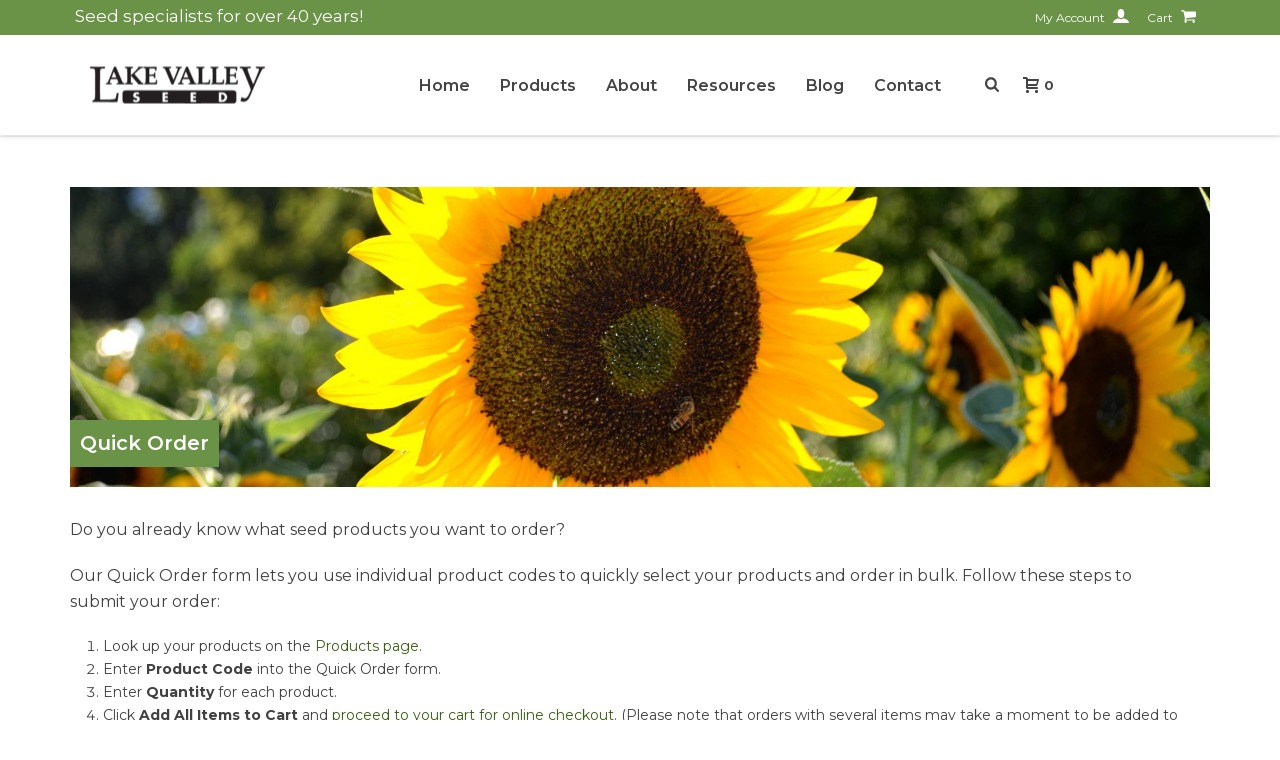

--- FILE ---
content_type: text/html; charset=UTF-8
request_url: https://lakevalleyseed.com/quick-order/
body_size: 28459
content:
<!DOCTYPE html>
<html lang="en-US" >
<head>
		<meta charset="UTF-8" /><meta name="viewport" content="width=device-width, initial-scale=1.0, minimum-scale=1.0, maximum-scale=1.0, user-scalable=0" /><meta http-equiv="X-UA-Compatible" content="IE=edge,chrome=1" /><meta name="format-detection" content="telephone=no"><script type="text/javascript">var ajaxurl = "https://lakevalleyseed.com/wp-admin/admin-ajax.php";</script><meta name='robots' content='index, follow, max-image-preview:large, max-snippet:-1, max-video-preview:-1' />
<script id="cookieyes" type="text/javascript" src="https://cdn-cookieyes.com/client_data/4eaf4e24eaa5cd8ccf88e6c4/script.js"></script>
<!-- Google Tag Manager for WordPress by gtm4wp.com -->
<script data-cfasync="false" data-pagespeed-no-defer>
	var gtm4wp_datalayer_name = "dataLayer";
	var dataLayer = dataLayer || [];
	const gtm4wp_use_sku_instead = 0;
	const gtm4wp_currency = 'USD';
	const gtm4wp_product_per_impression = 0;
	const gtm4wp_clear_ecommerce = false;
	const gtm4wp_datalayer_max_timeout = 2000;
</script>
<!-- End Google Tag Manager for WordPress by gtm4wp.com -->
		<style id="critical-path-css" type="text/css">
			body,html{width:100%;height:100%;margin:0;padding:0}.page-preloader{top:0;left:0;z-index:999;position:fixed;height:100%;width:100%;text-align:center}.preloader-preview-area{-webkit-animation-delay:-.2s;animation-delay:-.2s;top:50%;-webkit-transform:translateY(100%);-ms-transform:translateY(100%);transform:translateY(100%);margin-top:10px;max-height:calc(50% - 20px);opacity:1;width:100%;text-align:center;position:absolute}.preloader-logo{max-width:90%;top:50%;-webkit-transform:translateY(-100%);-ms-transform:translateY(-100%);transform:translateY(-100%);margin:-10px auto 0 auto;max-height:calc(50% - 20px);opacity:1;position:relative}.ball-pulse>div{width:15px;height:15px;border-radius:100%;margin:2px;-webkit-animation-fill-mode:both;animation-fill-mode:both;display:inline-block;-webkit-animation:ball-pulse .75s infinite cubic-bezier(.2,.68,.18,1.08);animation:ball-pulse .75s infinite cubic-bezier(.2,.68,.18,1.08)}.ball-pulse>div:nth-child(1){-webkit-animation-delay:-.36s;animation-delay:-.36s}.ball-pulse>div:nth-child(2){-webkit-animation-delay:-.24s;animation-delay:-.24s}.ball-pulse>div:nth-child(3){-webkit-animation-delay:-.12s;animation-delay:-.12s}@-webkit-keyframes ball-pulse{0%{-webkit-transform:scale(1);transform:scale(1);opacity:1}45%{-webkit-transform:scale(.1);transform:scale(.1);opacity:.7}80%{-webkit-transform:scale(1);transform:scale(1);opacity:1}}@keyframes ball-pulse{0%{-webkit-transform:scale(1);transform:scale(1);opacity:1}45%{-webkit-transform:scale(.1);transform:scale(.1);opacity:.7}80%{-webkit-transform:scale(1);transform:scale(1);opacity:1}}.ball-clip-rotate-pulse{position:relative;-webkit-transform:translateY(-15px) translateX(-10px);-ms-transform:translateY(-15px) translateX(-10px);transform:translateY(-15px) translateX(-10px);display:inline-block}.ball-clip-rotate-pulse>div{-webkit-animation-fill-mode:both;animation-fill-mode:both;position:absolute;top:0;left:0;border-radius:100%}.ball-clip-rotate-pulse>div:first-child{height:36px;width:36px;top:7px;left:-7px;-webkit-animation:ball-clip-rotate-pulse-scale 1s 0s cubic-bezier(.09,.57,.49,.9) infinite;animation:ball-clip-rotate-pulse-scale 1s 0s cubic-bezier(.09,.57,.49,.9) infinite}.ball-clip-rotate-pulse>div:last-child{position:absolute;width:50px;height:50px;left:-16px;top:-2px;background:0 0;border:2px solid;-webkit-animation:ball-clip-rotate-pulse-rotate 1s 0s cubic-bezier(.09,.57,.49,.9) infinite;animation:ball-clip-rotate-pulse-rotate 1s 0s cubic-bezier(.09,.57,.49,.9) infinite;-webkit-animation-duration:1s;animation-duration:1s}@-webkit-keyframes ball-clip-rotate-pulse-rotate{0%{-webkit-transform:rotate(0) scale(1);transform:rotate(0) scale(1)}50%{-webkit-transform:rotate(180deg) scale(.6);transform:rotate(180deg) scale(.6)}100%{-webkit-transform:rotate(360deg) scale(1);transform:rotate(360deg) scale(1)}}@keyframes ball-clip-rotate-pulse-rotate{0%{-webkit-transform:rotate(0) scale(1);transform:rotate(0) scale(1)}50%{-webkit-transform:rotate(180deg) scale(.6);transform:rotate(180deg) scale(.6)}100%{-webkit-transform:rotate(360deg) scale(1);transform:rotate(360deg) scale(1)}}@-webkit-keyframes ball-clip-rotate-pulse-scale{30%{-webkit-transform:scale(.3);transform:scale(.3)}100%{-webkit-transform:scale(1);transform:scale(1)}}@keyframes ball-clip-rotate-pulse-scale{30%{-webkit-transform:scale(.3);transform:scale(.3)}100%{-webkit-transform:scale(1);transform:scale(1)}}@-webkit-keyframes square-spin{25%{-webkit-transform:perspective(100px) rotateX(180deg) rotateY(0);transform:perspective(100px) rotateX(180deg) rotateY(0)}50%{-webkit-transform:perspective(100px) rotateX(180deg) rotateY(180deg);transform:perspective(100px) rotateX(180deg) rotateY(180deg)}75%{-webkit-transform:perspective(100px) rotateX(0) rotateY(180deg);transform:perspective(100px) rotateX(0) rotateY(180deg)}100%{-webkit-transform:perspective(100px) rotateX(0) rotateY(0);transform:perspective(100px) rotateX(0) rotateY(0)}}@keyframes square-spin{25%{-webkit-transform:perspective(100px) rotateX(180deg) rotateY(0);transform:perspective(100px) rotateX(180deg) rotateY(0)}50%{-webkit-transform:perspective(100px) rotateX(180deg) rotateY(180deg);transform:perspective(100px) rotateX(180deg) rotateY(180deg)}75%{-webkit-transform:perspective(100px) rotateX(0) rotateY(180deg);transform:perspective(100px) rotateX(0) rotateY(180deg)}100%{-webkit-transform:perspective(100px) rotateX(0) rotateY(0);transform:perspective(100px) rotateX(0) rotateY(0)}}.square-spin{display:inline-block}.square-spin>div{-webkit-animation-fill-mode:both;animation-fill-mode:both;width:50px;height:50px;-webkit-animation:square-spin 3s 0s cubic-bezier(.09,.57,.49,.9) infinite;animation:square-spin 3s 0s cubic-bezier(.09,.57,.49,.9) infinite}.cube-transition{position:relative;-webkit-transform:translate(-25px,-25px);-ms-transform:translate(-25px,-25px);transform:translate(-25px,-25px);display:inline-block}.cube-transition>div{-webkit-animation-fill-mode:both;animation-fill-mode:both;width:15px;height:15px;position:absolute;top:-5px;left:-5px;-webkit-animation:cube-transition 1.6s 0s infinite ease-in-out;animation:cube-transition 1.6s 0s infinite ease-in-out}.cube-transition>div:last-child{-webkit-animation-delay:-.8s;animation-delay:-.8s}@-webkit-keyframes cube-transition{25%{-webkit-transform:translateX(50px) scale(.5) rotate(-90deg);transform:translateX(50px) scale(.5) rotate(-90deg)}50%{-webkit-transform:translate(50px,50px) rotate(-180deg);transform:translate(50px,50px) rotate(-180deg)}75%{-webkit-transform:translateY(50px) scale(.5) rotate(-270deg);transform:translateY(50px) scale(.5) rotate(-270deg)}100%{-webkit-transform:rotate(-360deg);transform:rotate(-360deg)}}@keyframes cube-transition{25%{-webkit-transform:translateX(50px) scale(.5) rotate(-90deg);transform:translateX(50px) scale(.5) rotate(-90deg)}50%{-webkit-transform:translate(50px,50px) rotate(-180deg);transform:translate(50px,50px) rotate(-180deg)}75%{-webkit-transform:translateY(50px) scale(.5) rotate(-270deg);transform:translateY(50px) scale(.5) rotate(-270deg)}100%{-webkit-transform:rotate(-360deg);transform:rotate(-360deg)}}.ball-scale>div{border-radius:100%;margin:2px;-webkit-animation-fill-mode:both;animation-fill-mode:both;display:inline-block;height:60px;width:60px;-webkit-animation:ball-scale 1s 0s ease-in-out infinite;animation:ball-scale 1s 0s ease-in-out infinite}@-webkit-keyframes ball-scale{0%{-webkit-transform:scale(0);transform:scale(0)}100%{-webkit-transform:scale(1);transform:scale(1);opacity:0}}@keyframes ball-scale{0%{-webkit-transform:scale(0);transform:scale(0)}100%{-webkit-transform:scale(1);transform:scale(1);opacity:0}}.line-scale>div{-webkit-animation-fill-mode:both;animation-fill-mode:both;display:inline-block;width:5px;height:50px;border-radius:2px;margin:2px}.line-scale>div:nth-child(1){-webkit-animation:line-scale 1s -.5s infinite cubic-bezier(.2,.68,.18,1.08);animation:line-scale 1s -.5s infinite cubic-bezier(.2,.68,.18,1.08)}.line-scale>div:nth-child(2){-webkit-animation:line-scale 1s -.4s infinite cubic-bezier(.2,.68,.18,1.08);animation:line-scale 1s -.4s infinite cubic-bezier(.2,.68,.18,1.08)}.line-scale>div:nth-child(3){-webkit-animation:line-scale 1s -.3s infinite cubic-bezier(.2,.68,.18,1.08);animation:line-scale 1s -.3s infinite cubic-bezier(.2,.68,.18,1.08)}.line-scale>div:nth-child(4){-webkit-animation:line-scale 1s -.2s infinite cubic-bezier(.2,.68,.18,1.08);animation:line-scale 1s -.2s infinite cubic-bezier(.2,.68,.18,1.08)}.line-scale>div:nth-child(5){-webkit-animation:line-scale 1s -.1s infinite cubic-bezier(.2,.68,.18,1.08);animation:line-scale 1s -.1s infinite cubic-bezier(.2,.68,.18,1.08)}@-webkit-keyframes line-scale{0%{-webkit-transform:scaley(1);transform:scaley(1)}50%{-webkit-transform:scaley(.4);transform:scaley(.4)}100%{-webkit-transform:scaley(1);transform:scaley(1)}}@keyframes line-scale{0%{-webkit-transform:scaley(1);transform:scaley(1)}50%{-webkit-transform:scaley(.4);transform:scaley(.4)}100%{-webkit-transform:scaley(1);transform:scaley(1)}}.ball-scale-multiple{position:relative;-webkit-transform:translateY(30px);-ms-transform:translateY(30px);transform:translateY(30px);display:inline-block}.ball-scale-multiple>div{border-radius:100%;-webkit-animation-fill-mode:both;animation-fill-mode:both;margin:2px;position:absolute;left:-30px;top:0;opacity:0;margin:0;width:50px;height:50px;-webkit-animation:ball-scale-multiple 1s 0s linear infinite;animation:ball-scale-multiple 1s 0s linear infinite}.ball-scale-multiple>div:nth-child(2){-webkit-animation-delay:-.2s;animation-delay:-.2s}.ball-scale-multiple>div:nth-child(3){-webkit-animation-delay:-.2s;animation-delay:-.2s}@-webkit-keyframes ball-scale-multiple{0%{-webkit-transform:scale(0);transform:scale(0);opacity:0}5%{opacity:1}100%{-webkit-transform:scale(1);transform:scale(1);opacity:0}}@keyframes ball-scale-multiple{0%{-webkit-transform:scale(0);transform:scale(0);opacity:0}5%{opacity:1}100%{-webkit-transform:scale(1);transform:scale(1);opacity:0}}.ball-pulse-sync{display:inline-block}.ball-pulse-sync>div{width:15px;height:15px;border-radius:100%;margin:2px;-webkit-animation-fill-mode:both;animation-fill-mode:both;display:inline-block}.ball-pulse-sync>div:nth-child(1){-webkit-animation:ball-pulse-sync .6s -.21s infinite ease-in-out;animation:ball-pulse-sync .6s -.21s infinite ease-in-out}.ball-pulse-sync>div:nth-child(2){-webkit-animation:ball-pulse-sync .6s -.14s infinite ease-in-out;animation:ball-pulse-sync .6s -.14s infinite ease-in-out}.ball-pulse-sync>div:nth-child(3){-webkit-animation:ball-pulse-sync .6s -70ms infinite ease-in-out;animation:ball-pulse-sync .6s -70ms infinite ease-in-out}@-webkit-keyframes ball-pulse-sync{33%{-webkit-transform:translateY(10px);transform:translateY(10px)}66%{-webkit-transform:translateY(-10px);transform:translateY(-10px)}100%{-webkit-transform:translateY(0);transform:translateY(0)}}@keyframes ball-pulse-sync{33%{-webkit-transform:translateY(10px);transform:translateY(10px)}66%{-webkit-transform:translateY(-10px);transform:translateY(-10px)}100%{-webkit-transform:translateY(0);transform:translateY(0)}}.transparent-circle{display:inline-block;border-top:.5em solid rgba(255,255,255,.2);border-right:.5em solid rgba(255,255,255,.2);border-bottom:.5em solid rgba(255,255,255,.2);border-left:.5em solid #fff;-webkit-transform:translateZ(0);transform:translateZ(0);-webkit-animation:transparent-circle 1.1s infinite linear;animation:transparent-circle 1.1s infinite linear;width:50px;height:50px;border-radius:50%}.transparent-circle:after{border-radius:50%;width:10em;height:10em}@-webkit-keyframes transparent-circle{0%{-webkit-transform:rotate(0);transform:rotate(0)}100%{-webkit-transform:rotate(360deg);transform:rotate(360deg)}}@keyframes transparent-circle{0%{-webkit-transform:rotate(0);transform:rotate(0)}100%{-webkit-transform:rotate(360deg);transform:rotate(360deg)}}.ball-spin-fade-loader{position:relative;top:-10px;left:-10px;display:inline-block}.ball-spin-fade-loader>div{width:15px;height:15px;border-radius:100%;margin:2px;-webkit-animation-fill-mode:both;animation-fill-mode:both;position:absolute;-webkit-animation:ball-spin-fade-loader 1s infinite linear;animation:ball-spin-fade-loader 1s infinite linear}.ball-spin-fade-loader>div:nth-child(1){top:25px;left:0;animation-delay:-.84s;-webkit-animation-delay:-.84s}.ball-spin-fade-loader>div:nth-child(2){top:17.05px;left:17.05px;animation-delay:-.72s;-webkit-animation-delay:-.72s}.ball-spin-fade-loader>div:nth-child(3){top:0;left:25px;animation-delay:-.6s;-webkit-animation-delay:-.6s}.ball-spin-fade-loader>div:nth-child(4){top:-17.05px;left:17.05px;animation-delay:-.48s;-webkit-animation-delay:-.48s}.ball-spin-fade-loader>div:nth-child(5){top:-25px;left:0;animation-delay:-.36s;-webkit-animation-delay:-.36s}.ball-spin-fade-loader>div:nth-child(6){top:-17.05px;left:-17.05px;animation-delay:-.24s;-webkit-animation-delay:-.24s}.ball-spin-fade-loader>div:nth-child(7){top:0;left:-25px;animation-delay:-.12s;-webkit-animation-delay:-.12s}.ball-spin-fade-loader>div:nth-child(8){top:17.05px;left:-17.05px;animation-delay:0s;-webkit-animation-delay:0s}@-webkit-keyframes ball-spin-fade-loader{50%{opacity:.3;-webkit-transform:scale(.4);transform:scale(.4)}100%{opacity:1;-webkit-transform:scale(1);transform:scale(1)}}@keyframes ball-spin-fade-loader{50%{opacity:.3;-webkit-transform:scale(.4);transform:scale(.4)}100%{opacity:1;-webkit-transform:scale(1);transform:scale(1)}}		</style>

		
	<!-- This site is optimized with the Yoast SEO plugin v26.7 - https://yoast.com/wordpress/plugins/seo/ -->
	<title>Quick Order - Lake Valley Seed</title>
	<meta name="description" content="Do you already know what products you want to order? Our Quick Order form lets you use individual product codes to quickly select your products in bulk." />
	<link rel="canonical" href="https://lakevalleyseed.com/quick-order/" />
	<meta property="og:locale" content="en_US" />
	<meta property="og:type" content="article" />
	<meta property="og:title" content="Quick Order - Lake Valley Seed" />
	<meta property="og:description" content="Do you already know what products you want to order? Our Quick Order form lets you use individual product codes to quickly select your products in bulk." />
	<meta property="og:url" content="https://lakevalleyseed.com/quick-order/" />
	<meta property="og:site_name" content="Lake Valley Seed" />
	<meta property="article:modified_time" content="2021-11-15T21:43:37+00:00" />
	<meta name="twitter:label1" content="Est. reading time" />
	<meta name="twitter:data1" content="1 minute" />
	<script type="application/ld+json" class="yoast-schema-graph">{"@context":"https://schema.org","@graph":[{"@type":"WebPage","@id":"https://lakevalleyseed.com/quick-order/","url":"https://lakevalleyseed.com/quick-order/","name":"Quick Order - Lake Valley Seed","isPartOf":{"@id":"https://lakevalleyseed.com/#website"},"datePublished":"2018-11-05T21:24:14+00:00","dateModified":"2021-11-15T21:43:37+00:00","description":"Do you already know what products you want to order? Our Quick Order form lets you use individual product codes to quickly select your products in bulk.","breadcrumb":{"@id":"https://lakevalleyseed.com/quick-order/#breadcrumb"},"inLanguage":"en-US","potentialAction":[{"@type":"ReadAction","target":["https://lakevalleyseed.com/quick-order/"]}]},{"@type":"BreadcrumbList","@id":"https://lakevalleyseed.com/quick-order/#breadcrumb","itemListElement":[{"@type":"ListItem","position":1,"name":"Home","item":"https://lakevalleyseed.com/"},{"@type":"ListItem","position":2,"name":"Quick Order"}]},{"@type":"WebSite","@id":"https://lakevalleyseed.com/#website","url":"https://lakevalleyseed.com/","name":"Lake Valley Seed","description":"Seeds for all purposes, lawns vegetables, annual flowers, perennial flowers, ground covers.","potentialAction":[{"@type":"SearchAction","target":{"@type":"EntryPoint","urlTemplate":"https://lakevalleyseed.com/?s={search_term_string}"},"query-input":{"@type":"PropertyValueSpecification","valueRequired":true,"valueName":"search_term_string"}}],"inLanguage":"en-US"}]}</script>
	<!-- / Yoast SEO plugin. -->


<link rel='dns-prefetch' href='//www.googletagmanager.com' />
<link rel='dns-prefetch' href='//capi-automation.s3.us-east-2.amazonaws.com' />
<link rel="alternate" type="application/rss+xml" title="Lake Valley Seed &raquo; Feed" href="https://lakevalleyseed.com/feed/" />
<link rel="alternate" type="application/rss+xml" title="Lake Valley Seed &raquo; Comments Feed" href="https://lakevalleyseed.com/comments/feed/" />

<link rel="shortcut icon" href="/wp-content/uploads/2021/10/favicon.png"  />
<link rel="alternate" type="application/rss+xml" title="Lake Valley Seed &raquo; Quick Order Comments Feed" href="https://lakevalleyseed.com/quick-order/feed/" />
<script type="text/javascript">window.abb = {};php = {};window.PHP = {};PHP.ajax = "https://lakevalleyseed.com/wp-admin/admin-ajax.php";PHP.wp_p_id = "11786";var mk_header_parallax, mk_banner_parallax, mk_page_parallax, mk_footer_parallax, mk_body_parallax;var mk_images_dir = "https://lakevalleyseed.com/wp-content/themes/jupiter/assets/images",mk_theme_js_path = "https://lakevalleyseed.com/wp-content/themes/jupiter/assets/js",mk_theme_dir = "https://lakevalleyseed.com/wp-content/themes/jupiter",mk_captcha_placeholder = "Enter Captcha",mk_captcha_invalid_txt = "Invalid. Try again.",mk_captcha_correct_txt = "Captcha correct.",mk_responsive_nav_width = 1000,mk_vertical_header_back = "Back",mk_vertical_header_anim = "1",mk_check_rtl = true,mk_grid_width = 1140,mk_ajax_search_option = "beside_nav",mk_preloader_bg_color = "#ffffff",mk_accent_color = "#6b9347",mk_go_to_top =  "true",mk_smooth_scroll =  "false",mk_show_background_video =  "true",mk_preloader_bar_color = "#6b9347",mk_preloader_logo = "";var mk_header_parallax = false,mk_banner_parallax = false,mk_footer_parallax = false,mk_body_parallax = false,mk_no_more_posts = "No More Posts",mk_typekit_id   = "",mk_google_fonts = ["Montserrat:100italic,200italic,300italic,400italic,500italic,600italic,700italic,800italic,900italic,100,200,300,400,500,600,700,800,900","Montserrat:100italic,200italic,300italic,400italic,500italic,600italic,700italic,800italic,900italic,100,200,300,400,500,600,700,800,900"],mk_global_lazyload = true;</script><link rel="alternate" title="oEmbed (JSON)" type="application/json+oembed" href="https://lakevalleyseed.com/wp-json/oembed/1.0/embed?url=https%3A%2F%2Flakevalleyseed.com%2Fquick-order%2F" />
<link rel="alternate" title="oEmbed (XML)" type="text/xml+oembed" href="https://lakevalleyseed.com/wp-json/oembed/1.0/embed?url=https%3A%2F%2Flakevalleyseed.com%2Fquick-order%2F&#038;format=xml" />
<style id='wp-img-auto-sizes-contain-inline-css' type='text/css'>
img:is([sizes=auto i],[sizes^="auto," i]){contain-intrinsic-size:3000px 1500px}
/*# sourceURL=wp-img-auto-sizes-contain-inline-css */
</style>
<link rel='stylesheet' id='acfwf-wc-cart-block-integration-css' href='https://lakevalleyseed.com/wp-content/plugins/advanced-coupons-for-woocommerce-free/dist/assets/index-467dde24.css?ver=1767017797' type='text/css' media='all' />
<link rel='stylesheet' id='acfwf-wc-checkout-block-integration-css' href='https://lakevalleyseed.com/wp-content/plugins/advanced-coupons-for-woocommerce-free/dist/assets/index-2a7d8588.css?ver=1767017797' type='text/css' media='all' />
<link rel='stylesheet' id='wp-components-css' href='https://lakevalleyseed.com/wp-includes/css/dist/components/style.min.css?ver=6.9' type='text/css' media='all' />
<link rel='stylesheet' id='agc-wc-checkout-block-integration-css' href='https://lakevalleyseed.com/wp-content/plugins/advanced-gift-cards-for-woocommerce/dist/assets/index-da037a17.css?ver=1762534527' type='text/css' media='all' />
<link rel='stylesheet' id='sst-tax-exemption-block-css' href='https://lakevalleyseed.com/wp-content/plugins/simple-sales-tax/build/style-tax-exemption-block.css?ver=8.4.2' type='text/css' media='all' />
<style id='wp-block-library-inline-css' type='text/css'>
:root{--wp-block-synced-color:#7a00df;--wp-block-synced-color--rgb:122,0,223;--wp-bound-block-color:var(--wp-block-synced-color);--wp-editor-canvas-background:#ddd;--wp-admin-theme-color:#007cba;--wp-admin-theme-color--rgb:0,124,186;--wp-admin-theme-color-darker-10:#006ba1;--wp-admin-theme-color-darker-10--rgb:0,107,160.5;--wp-admin-theme-color-darker-20:#005a87;--wp-admin-theme-color-darker-20--rgb:0,90,135;--wp-admin-border-width-focus:2px}@media (min-resolution:192dpi){:root{--wp-admin-border-width-focus:1.5px}}.wp-element-button{cursor:pointer}:root .has-very-light-gray-background-color{background-color:#eee}:root .has-very-dark-gray-background-color{background-color:#313131}:root .has-very-light-gray-color{color:#eee}:root .has-very-dark-gray-color{color:#313131}:root .has-vivid-green-cyan-to-vivid-cyan-blue-gradient-background{background:linear-gradient(135deg,#00d084,#0693e3)}:root .has-purple-crush-gradient-background{background:linear-gradient(135deg,#34e2e4,#4721fb 50%,#ab1dfe)}:root .has-hazy-dawn-gradient-background{background:linear-gradient(135deg,#faaca8,#dad0ec)}:root .has-subdued-olive-gradient-background{background:linear-gradient(135deg,#fafae1,#67a671)}:root .has-atomic-cream-gradient-background{background:linear-gradient(135deg,#fdd79a,#004a59)}:root .has-nightshade-gradient-background{background:linear-gradient(135deg,#330968,#31cdcf)}:root .has-midnight-gradient-background{background:linear-gradient(135deg,#020381,#2874fc)}:root{--wp--preset--font-size--normal:16px;--wp--preset--font-size--huge:42px}.has-regular-font-size{font-size:1em}.has-larger-font-size{font-size:2.625em}.has-normal-font-size{font-size:var(--wp--preset--font-size--normal)}.has-huge-font-size{font-size:var(--wp--preset--font-size--huge)}.has-text-align-center{text-align:center}.has-text-align-left{text-align:left}.has-text-align-right{text-align:right}.has-fit-text{white-space:nowrap!important}#end-resizable-editor-section{display:none}.aligncenter{clear:both}.items-justified-left{justify-content:flex-start}.items-justified-center{justify-content:center}.items-justified-right{justify-content:flex-end}.items-justified-space-between{justify-content:space-between}.screen-reader-text{border:0;clip-path:inset(50%);height:1px;margin:-1px;overflow:hidden;padding:0;position:absolute;width:1px;word-wrap:normal!important}.screen-reader-text:focus{background-color:#ddd;clip-path:none;color:#444;display:block;font-size:1em;height:auto;left:5px;line-height:normal;padding:15px 23px 14px;text-decoration:none;top:5px;width:auto;z-index:100000}html :where(.has-border-color){border-style:solid}html :where([style*=border-top-color]){border-top-style:solid}html :where([style*=border-right-color]){border-right-style:solid}html :where([style*=border-bottom-color]){border-bottom-style:solid}html :where([style*=border-left-color]){border-left-style:solid}html :where([style*=border-width]){border-style:solid}html :where([style*=border-top-width]){border-top-style:solid}html :where([style*=border-right-width]){border-right-style:solid}html :where([style*=border-bottom-width]){border-bottom-style:solid}html :where([style*=border-left-width]){border-left-style:solid}html :where(img[class*=wp-image-]){height:auto;max-width:100%}:where(figure){margin:0 0 1em}html :where(.is-position-sticky){--wp-admin--admin-bar--position-offset:var(--wp-admin--admin-bar--height,0px)}@media screen and (max-width:600px){html :where(.is-position-sticky){--wp-admin--admin-bar--position-offset:0px}}

/*# sourceURL=wp-block-library-inline-css */
</style><link rel='stylesheet' id='wc-blocks-style-css' href='https://lakevalleyseed.com/wp-content/plugins/woocommerce/assets/client/blocks/wc-blocks.css?ver=wc-10.4.3' type='text/css' media='all' />
<style id='global-styles-inline-css' type='text/css'>
:root{--wp--preset--aspect-ratio--square: 1;--wp--preset--aspect-ratio--4-3: 4/3;--wp--preset--aspect-ratio--3-4: 3/4;--wp--preset--aspect-ratio--3-2: 3/2;--wp--preset--aspect-ratio--2-3: 2/3;--wp--preset--aspect-ratio--16-9: 16/9;--wp--preset--aspect-ratio--9-16: 9/16;--wp--preset--color--black: #000000;--wp--preset--color--cyan-bluish-gray: #abb8c3;--wp--preset--color--white: #ffffff;--wp--preset--color--pale-pink: #f78da7;--wp--preset--color--vivid-red: #cf2e2e;--wp--preset--color--luminous-vivid-orange: #ff6900;--wp--preset--color--luminous-vivid-amber: #fcb900;--wp--preset--color--light-green-cyan: #7bdcb5;--wp--preset--color--vivid-green-cyan: #00d084;--wp--preset--color--pale-cyan-blue: #8ed1fc;--wp--preset--color--vivid-cyan-blue: #0693e3;--wp--preset--color--vivid-purple: #9b51e0;--wp--preset--gradient--vivid-cyan-blue-to-vivid-purple: linear-gradient(135deg,rgb(6,147,227) 0%,rgb(155,81,224) 100%);--wp--preset--gradient--light-green-cyan-to-vivid-green-cyan: linear-gradient(135deg,rgb(122,220,180) 0%,rgb(0,208,130) 100%);--wp--preset--gradient--luminous-vivid-amber-to-luminous-vivid-orange: linear-gradient(135deg,rgb(252,185,0) 0%,rgb(255,105,0) 100%);--wp--preset--gradient--luminous-vivid-orange-to-vivid-red: linear-gradient(135deg,rgb(255,105,0) 0%,rgb(207,46,46) 100%);--wp--preset--gradient--very-light-gray-to-cyan-bluish-gray: linear-gradient(135deg,rgb(238,238,238) 0%,rgb(169,184,195) 100%);--wp--preset--gradient--cool-to-warm-spectrum: linear-gradient(135deg,rgb(74,234,220) 0%,rgb(151,120,209) 20%,rgb(207,42,186) 40%,rgb(238,44,130) 60%,rgb(251,105,98) 80%,rgb(254,248,76) 100%);--wp--preset--gradient--blush-light-purple: linear-gradient(135deg,rgb(255,206,236) 0%,rgb(152,150,240) 100%);--wp--preset--gradient--blush-bordeaux: linear-gradient(135deg,rgb(254,205,165) 0%,rgb(254,45,45) 50%,rgb(107,0,62) 100%);--wp--preset--gradient--luminous-dusk: linear-gradient(135deg,rgb(255,203,112) 0%,rgb(199,81,192) 50%,rgb(65,88,208) 100%);--wp--preset--gradient--pale-ocean: linear-gradient(135deg,rgb(255,245,203) 0%,rgb(182,227,212) 50%,rgb(51,167,181) 100%);--wp--preset--gradient--electric-grass: linear-gradient(135deg,rgb(202,248,128) 0%,rgb(113,206,126) 100%);--wp--preset--gradient--midnight: linear-gradient(135deg,rgb(2,3,129) 0%,rgb(40,116,252) 100%);--wp--preset--font-size--small: 13px;--wp--preset--font-size--medium: 20px;--wp--preset--font-size--large: 36px;--wp--preset--font-size--x-large: 42px;--wp--preset--spacing--20: 0.44rem;--wp--preset--spacing--30: 0.67rem;--wp--preset--spacing--40: 1rem;--wp--preset--spacing--50: 1.5rem;--wp--preset--spacing--60: 2.25rem;--wp--preset--spacing--70: 3.38rem;--wp--preset--spacing--80: 5.06rem;--wp--preset--shadow--natural: 6px 6px 9px rgba(0, 0, 0, 0.2);--wp--preset--shadow--deep: 12px 12px 50px rgba(0, 0, 0, 0.4);--wp--preset--shadow--sharp: 6px 6px 0px rgba(0, 0, 0, 0.2);--wp--preset--shadow--outlined: 6px 6px 0px -3px rgb(255, 255, 255), 6px 6px rgb(0, 0, 0);--wp--preset--shadow--crisp: 6px 6px 0px rgb(0, 0, 0);}:where(.is-layout-flex){gap: 0.5em;}:where(.is-layout-grid){gap: 0.5em;}body .is-layout-flex{display: flex;}.is-layout-flex{flex-wrap: wrap;align-items: center;}.is-layout-flex > :is(*, div){margin: 0;}body .is-layout-grid{display: grid;}.is-layout-grid > :is(*, div){margin: 0;}:where(.wp-block-columns.is-layout-flex){gap: 2em;}:where(.wp-block-columns.is-layout-grid){gap: 2em;}:where(.wp-block-post-template.is-layout-flex){gap: 1.25em;}:where(.wp-block-post-template.is-layout-grid){gap: 1.25em;}.has-black-color{color: var(--wp--preset--color--black) !important;}.has-cyan-bluish-gray-color{color: var(--wp--preset--color--cyan-bluish-gray) !important;}.has-white-color{color: var(--wp--preset--color--white) !important;}.has-pale-pink-color{color: var(--wp--preset--color--pale-pink) !important;}.has-vivid-red-color{color: var(--wp--preset--color--vivid-red) !important;}.has-luminous-vivid-orange-color{color: var(--wp--preset--color--luminous-vivid-orange) !important;}.has-luminous-vivid-amber-color{color: var(--wp--preset--color--luminous-vivid-amber) !important;}.has-light-green-cyan-color{color: var(--wp--preset--color--light-green-cyan) !important;}.has-vivid-green-cyan-color{color: var(--wp--preset--color--vivid-green-cyan) !important;}.has-pale-cyan-blue-color{color: var(--wp--preset--color--pale-cyan-blue) !important;}.has-vivid-cyan-blue-color{color: var(--wp--preset--color--vivid-cyan-blue) !important;}.has-vivid-purple-color{color: var(--wp--preset--color--vivid-purple) !important;}.has-black-background-color{background-color: var(--wp--preset--color--black) !important;}.has-cyan-bluish-gray-background-color{background-color: var(--wp--preset--color--cyan-bluish-gray) !important;}.has-white-background-color{background-color: var(--wp--preset--color--white) !important;}.has-pale-pink-background-color{background-color: var(--wp--preset--color--pale-pink) !important;}.has-vivid-red-background-color{background-color: var(--wp--preset--color--vivid-red) !important;}.has-luminous-vivid-orange-background-color{background-color: var(--wp--preset--color--luminous-vivid-orange) !important;}.has-luminous-vivid-amber-background-color{background-color: var(--wp--preset--color--luminous-vivid-amber) !important;}.has-light-green-cyan-background-color{background-color: var(--wp--preset--color--light-green-cyan) !important;}.has-vivid-green-cyan-background-color{background-color: var(--wp--preset--color--vivid-green-cyan) !important;}.has-pale-cyan-blue-background-color{background-color: var(--wp--preset--color--pale-cyan-blue) !important;}.has-vivid-cyan-blue-background-color{background-color: var(--wp--preset--color--vivid-cyan-blue) !important;}.has-vivid-purple-background-color{background-color: var(--wp--preset--color--vivid-purple) !important;}.has-black-border-color{border-color: var(--wp--preset--color--black) !important;}.has-cyan-bluish-gray-border-color{border-color: var(--wp--preset--color--cyan-bluish-gray) !important;}.has-white-border-color{border-color: var(--wp--preset--color--white) !important;}.has-pale-pink-border-color{border-color: var(--wp--preset--color--pale-pink) !important;}.has-vivid-red-border-color{border-color: var(--wp--preset--color--vivid-red) !important;}.has-luminous-vivid-orange-border-color{border-color: var(--wp--preset--color--luminous-vivid-orange) !important;}.has-luminous-vivid-amber-border-color{border-color: var(--wp--preset--color--luminous-vivid-amber) !important;}.has-light-green-cyan-border-color{border-color: var(--wp--preset--color--light-green-cyan) !important;}.has-vivid-green-cyan-border-color{border-color: var(--wp--preset--color--vivid-green-cyan) !important;}.has-pale-cyan-blue-border-color{border-color: var(--wp--preset--color--pale-cyan-blue) !important;}.has-vivid-cyan-blue-border-color{border-color: var(--wp--preset--color--vivid-cyan-blue) !important;}.has-vivid-purple-border-color{border-color: var(--wp--preset--color--vivid-purple) !important;}.has-vivid-cyan-blue-to-vivid-purple-gradient-background{background: var(--wp--preset--gradient--vivid-cyan-blue-to-vivid-purple) !important;}.has-light-green-cyan-to-vivid-green-cyan-gradient-background{background: var(--wp--preset--gradient--light-green-cyan-to-vivid-green-cyan) !important;}.has-luminous-vivid-amber-to-luminous-vivid-orange-gradient-background{background: var(--wp--preset--gradient--luminous-vivid-amber-to-luminous-vivid-orange) !important;}.has-luminous-vivid-orange-to-vivid-red-gradient-background{background: var(--wp--preset--gradient--luminous-vivid-orange-to-vivid-red) !important;}.has-very-light-gray-to-cyan-bluish-gray-gradient-background{background: var(--wp--preset--gradient--very-light-gray-to-cyan-bluish-gray) !important;}.has-cool-to-warm-spectrum-gradient-background{background: var(--wp--preset--gradient--cool-to-warm-spectrum) !important;}.has-blush-light-purple-gradient-background{background: var(--wp--preset--gradient--blush-light-purple) !important;}.has-blush-bordeaux-gradient-background{background: var(--wp--preset--gradient--blush-bordeaux) !important;}.has-luminous-dusk-gradient-background{background: var(--wp--preset--gradient--luminous-dusk) !important;}.has-pale-ocean-gradient-background{background: var(--wp--preset--gradient--pale-ocean) !important;}.has-electric-grass-gradient-background{background: var(--wp--preset--gradient--electric-grass) !important;}.has-midnight-gradient-background{background: var(--wp--preset--gradient--midnight) !important;}.has-small-font-size{font-size: var(--wp--preset--font-size--small) !important;}.has-medium-font-size{font-size: var(--wp--preset--font-size--medium) !important;}.has-large-font-size{font-size: var(--wp--preset--font-size--large) !important;}.has-x-large-font-size{font-size: var(--wp--preset--font-size--x-large) !important;}
/*# sourceURL=global-styles-inline-css */
</style>
<style id='core-block-supports-inline-css' type='text/css'>
.wp-elements-2eb822c336f9e452708f27361ea1c9d8 a:where(:not(.wp-element-button)){color:var(--wp--preset--color--black);}.wp-elements-0dfd2f579a6ab04942babf126a779ba8 a:where(:not(.wp-element-button)){color:var(--wp--preset--color--black);}.wp-elements-421f5747820ca12f42a2aa6f345bc24a a:where(:not(.wp-element-button)){color:var(--wp--preset--color--black);}.wp-elements-6fe1e892cd33601c883d5810591a4e2a a:where(:not(.wp-element-button)){color:var(--wp--preset--color--black);}.wp-elements-42f71860cbf1aa39410e562c908a035d a:where(:not(.wp-element-button)){color:var(--wp--preset--color--black);}
/*# sourceURL=core-block-supports-inline-css */
</style>

<style id='classic-theme-styles-inline-css' type='text/css'>
/*! This file is auto-generated */
.wp-block-button__link{color:#fff;background-color:#32373c;border-radius:9999px;box-shadow:none;text-decoration:none;padding:calc(.667em + 2px) calc(1.333em + 2px);font-size:1.125em}.wp-block-file__button{background:#32373c;color:#fff;text-decoration:none}
/*# sourceURL=/wp-includes/css/classic-themes.min.css */
</style>
<link rel='stylesheet' id='wp-preferences-css' href='https://lakevalleyseed.com/wp-includes/css/dist/preferences/style.min.css?ver=6.9' type='text/css' media='all' />
<link rel='stylesheet' id='wp-block-editor-css' href='https://lakevalleyseed.com/wp-includes/css/dist/block-editor/style.min.css?ver=6.9' type='text/css' media='all' />
<link rel='stylesheet' id='popup-maker-block-library-style-css' href='https://lakevalleyseed.com/wp-content/plugins/popup-maker/dist/packages/block-library-style.css?ver=dbea705cfafe089d65f1' type='text/css' media='all' />
<link rel='stylesheet' id='woo-coupon-usage-style-css' href='https://lakevalleyseed.com/wp-content/plugins/woo-coupon-usage-pro/css/style.css?ver=7.0.0' type='text/css' media='all' />
<link rel='stylesheet' id='advanced-flat-rate-shipping-for-woocommerce-css' href='https://lakevalleyseed.com/wp-content/plugins/advanced-flat-rate-shipping-for-woocommerce-premium/public/css/advanced-flat-rate-shipping-for-woocommerce-public.css?ver=v4.4.3' type='text/css' media='all' />
<link rel='stylesheet' id='font-awesome-min-css' href='https://lakevalleyseed.com/wp-content/plugins/advanced-flat-rate-shipping-for-woocommerce-premium/public/css/font-awesome.min.css?ver=v4.4.3' type='text/css' media='all' />
<link rel='stylesheet' id='jquery-webui-popover-css' href='https://lakevalleyseed.com/wp-content/plugins/advanced-coupons-for-woocommerce-free/js/lib/webui-popover/jquery.webui-popover.min.css?ver=4.7.1' type='text/css' media='all' />
<link rel='stylesheet' id='agcfw-redeem-gift-card-css' href='https://lakevalleyseed.com/wp-content/plugins/advanced-gift-cards-for-woocommerce/dist/assets/index-9ccf5055.css?ver=1762534527' type='text/css' media='all' />
<link rel='stylesheet' id='woocommerce-layout-css' href='https://lakevalleyseed.com/wp-content/plugins/woocommerce/assets/css/woocommerce-layout.css?ver=10.4.3' type='text/css' media='all' />
<link rel='stylesheet' id='woocommerce-smallscreen-css' href='https://lakevalleyseed.com/wp-content/plugins/woocommerce/assets/css/woocommerce-smallscreen.css?ver=10.4.3' type='text/css' media='only screen and (max-width: 768px)' />
<link rel='stylesheet' id='woocommerce-general-css' href='https://lakevalleyseed.com/wp-content/plugins/woocommerce/assets/css/woocommerce.css?ver=10.4.3' type='text/css' media='all' />
<style id='woocommerce-inline-inline-css' type='text/css'>
.woocommerce form .form-row .required { visibility: visible; }
/*# sourceURL=woocommerce-inline-inline-css */
</style>
<link rel='stylesheet' id='wp-loyalty-rules-alertify-front-css' href='https://lakevalleyseed.com/wp-content/plugins/wp-loyalty-rules/Assets/Admin/Css/alertify.min.css?ver=1.4.3' type='text/css' media='all' />
<link rel='stylesheet' id='wp-loyalty-rules-main-front-css' href='https://lakevalleyseed.com/wp-content/plugins/wp-loyalty-rules/Assets/Site/Css/wlr-main.min.css?ver=1.4.3' type='text/css' media='all' />
<link rel='stylesheet' id='wp-loyalty-rules-wlr-font-css' href='https://lakevalleyseed.com/wp-content/plugins/wp-loyalty-rules/Assets/Site/Css/wlr-fonts.min.css?ver=1.4.3' type='text/css' media='all' />
<link rel='stylesheet' id='theme-styles-css' href='https://lakevalleyseed.com/wp-content/themes/jupiter/assets/stylesheet/min/full-styles.6.10.6.css?ver=1693508789' type='text/css' media='all' />
<style id='theme-styles-inline-css' type='text/css'>

			#wpadminbar {
				-webkit-backface-visibility: hidden;
				backface-visibility: hidden;
				-webkit-perspective: 1000;
				-ms-perspective: 1000;
				perspective: 1000;
				-webkit-transform: translateZ(0px);
				-ms-transform: translateZ(0px);
				transform: translateZ(0px);
			}
			@media screen and (max-width: 600px) {
				#wpadminbar {
					position: fixed !important;
				}
			}
		
body { background-color:#fff; } .hb-custom-header #mk-page-introduce, .mk-header { background-color:#f7f7f7;background-size:cover;-webkit-background-size:cover;-moz-background-size:cover; } .hb-custom-header > div, .mk-header-bg { background-color:#fff; } .mk-classic-nav-bg { background-color:#fff; } .master-holder-bg { background-color:#fff; } #mk-footer { background-color:#414141; } #mk-boxed-layout { -webkit-box-shadow:0 0 0px rgba(0, 0, 0, 0); -moz-box-shadow:0 0 0px rgba(0, 0, 0, 0); box-shadow:0 0 0px rgba(0, 0, 0, 0); } .mk-news-tab .mk-tabs-tabs .is-active a, .mk-fancy-title.pattern-style span, .mk-fancy-title.pattern-style.color-gradient span:after, .page-bg-color { background-color:#fff; } .page-title { font-size:20px; color:#4d4d4d; text-transform:capitalize; font-weight:400; letter-spacing:2px; } .page-subtitle { font-size:14px; line-height:100%; color:#a3a3a3; font-size:14px; text-transform:none; } .mk-header { border-bottom:1px solid #ededed; } .header-style-1 .mk-header-padding-wrapper, .header-style-2 .mk-header-padding-wrapper, .header-style-3 .mk-header-padding-wrapper { padding-top:136px; } .mk-process-steps[max-width~="950px"] ul::before { display:none !important; } .mk-process-steps[max-width~="950px"] li { margin-bottom:30px !important; width:100% !important; text-align:center; } .mk-event-countdown-ul[max-width~="750px"] li { width:90%; display:block; margin:0 auto 15px; } body { font-family:Montserrat } h1, h2, h3, h4, h5, h6 { font-family:Montserrat } @font-face { font-family:'star'; src:url('https://lakevalleyseed.com/wp-content/themes/jupiter/assets/stylesheet/fonts/star/font.eot'); src:url('https://lakevalleyseed.com/wp-content/themes/jupiter/assets/stylesheet/fonts/star/font.eot?#iefix') format('embedded-opentype'), url('https://lakevalleyseed.com/wp-content/themes/jupiter/assets/stylesheet/fonts/star/font.woff') format('woff'), url('https://lakevalleyseed.com/wp-content/themes/jupiter/assets/stylesheet/fonts/star/font.ttf') format('truetype'), url('https://lakevalleyseed.com/wp-content/themes/jupiter/assets/stylesheet/fonts/star/font.svg#star') format('svg'); font-weight:normal; font-style:normal; } @font-face { font-family:'WooCommerce'; src:url('https://lakevalleyseed.com/wp-content/themes/jupiter/assets/stylesheet/fonts/woocommerce/font.eot'); src:url('https://lakevalleyseed.com/wp-content/themes/jupiter/assets/stylesheet/fonts/woocommerce/font.eot?#iefix') format('embedded-opentype'), url('https://lakevalleyseed.com/wp-content/themes/jupiter/assets/stylesheet/fonts/woocommerce/font.woff') format('woff'), url('https://lakevalleyseed.com/wp-content/themes/jupiter/assets/stylesheet/fonts/woocommerce/font.ttf') format('truetype'), url('https://lakevalleyseed.com/wp-content/themes/jupiter/assets/stylesheet/fonts/woocommerce/font.svg#WooCommerce') format('svg'); font-weight:normal; font-style:normal; } #mk-theme-container .header-logo img { width:175px; height:37px; } .wcprbl-location-selector .sub-menu .menu-item a { color:#000; } #mk-footer #media_image-2 img { max-width:250px !important; } #mk-footer .footer-wrapper { padding:0; } #mk-footer .mk-footer-copyright { padding-top:0; } #mk-footer #nav_menu-2, #mk-footer #nav_menu-3 { margin-bottom:0; } #theme-page .theme-page-wrapper .theme-content { padding-left:0; padding-right:0; } .page-header { max-width:1140px; margin:0 auto; } .product-loop-thumb .product-item-footer .catalog-info { display:none; } #order_review #shipping_method label { font-size:0px; line-height:0; margin:0; padding:0; height:0; margin-left:0; } #shipping_method .amount { font-size:14px; } .mk-edge-custom-content p { color:#fff; font-size:20px; display:inline-block; padding:10px; background:#6b9347; margin-bottom:10px; line-height:1.1em; } #homepage-featured-products .heading { text-align:center; } @media only screen and (max-width:1000px) { .header-style-2 .header-logo a img { top:50%; } } @media only screen and (min-width:1001px) and (max-width:1239px) { .header-style-2 .header-logo a img { top:75%; max-width:75%; left:15px !important; } } @media only screen and (min-width:1240px) { .header-style-2 .header-logo a img { top:75% !important; left:-50px !important; } } .entry-summary .custom-variation-table {margin-bottom:10px;} .entry-summary .custom-variation-table td,.table-foot td {vertical-align:middle;} .entry-summary .custom-variation-table thead th {text-transform:none;padding-bottom:0;} .entry-summary .custom-variation-table tbody td {background:#e1f1ea;border-bottom:1px solid #c0e09b;padding:12px 10px;} .entry-summary .custom-variation-table tbody tr:first-child td:first-child {border-top-left-radius:10px;-moz-border-top-left-radius:10px;-webkit-border-top-left-radius:10px;} .entry-summary .custom-variation-table tbody tr:first-child td:last-child {border-top-right-radius:10px;-moz-border-top-right-radius:10px;-webkit-border-top-right-radius:10px;} .entry-summary .custom-variation-table tbody tr:last-child td:first-child {border-bottom-left-radius:10px;-moz-border-bottom-left-radius:10px;-webkit-border-bottom-left-radius:10px;} .entry-summary .custom-variation-table tbody tr:last-child td:last-child {border-bottom-right-radius:10px;-moz-border-bottom-right-radius:10px;-webkit-border-bottom-right-radius:10px;} .entry-summary .custom-variation-table tbody tr td:last-child {min-width:50px;} .entry-summary .table-foot tfoot td:last-child {font-size:30px; text-align:right !important;} .entry-summary .table-foot tfoot td,.entry-summary .custom-variation-table tbody tr:last-child td {border-bottom:0;} .woocommerce .custom-variation-table .quantity input.qty {height:36px;border:1px solid #c0e09b;} .woocommerce #content .custom-variation-table .quantity .minus, .woocommerce #content .custom-variation-table .quantity .plus, .woocommerce .custom-variation-table .quantity .minus, .woocommerce .custom-variation-table .quantity .plus {width:24px; height:18px; background:#000;} .woocommerce .custom-variation-table .quantity .minus:hover, .woocommerce .custom-variation-table .quantity .plus:hover {background:#000;} body.woocommerce .custom-variation-table .quantity {width:76px;margin-right:0 !important;} @media screen and (max-width:600px) { table thead { display:none; } table tr { margin-bottom:10px; display:block; } table td { display:block; text-align:right; font-size:13px; } table td:last-child { border-bottom:0; } table td:before { content:attr(data-label); float:left; font-weight:bold; } .entry-summary .custom-variation-table tbody td { text-align:right !important; } .entry-summary .table-foot tfoot td:last-child {text-align:left !important;} .woocommerce #content .custom-variation-table .quantity, .woocommerce .custom-variation-table .quantity {margin-left:auto !important; margin-right:0 !important;} .entry-summary .table-foot tfoot tr {padding-bottom:20px;} .entry-summary .custom-variation-table tbody tr:last-child td:first-child {border-bottom-left-radius:0;-moz-border-bottom-left-radius:0;-webkit-border-bottom-left-radius:0;} .entry-summary .custom-variation-table tbody tr:first-child td:last-child {border-top-right-radius:0px;-moz-border-top-right-radius:0px;-webkit-border-top-right-radius:0px;} .entry-summary .custom-variation-table tbody tr td:first-child {border-top-left-radius:10px;-moz-border-top-left-radius:10px;-webkit-border-top-left-radius:10px;border-top-right-radius:10px;-moz-border-top-right-radius:10px;-webkit-border-top-right-radius:10px;border-bottom-left-radius:0;-moz-border-bottom-left-radius:0;-webkit-border-bottom-left-radius:0;} .entry-summary .custom-variation-table tbody tr td:last-child {border-bottom-left-radius:10px;-moz-border-bottom-left-radius:10px;-webkit-border-bottom-left-radius:10px;border-bottom-right-radius:10px;-moz-border-bottom-right-radius:10px;-webkit-border-bottom-right-radius:10px;} } @media only screen and (max-width:768px) { .pum-content { max-height:60vh !important; overflow-y:scroll !important; } } .hide { display:none; } .mk-product-loop.compact-layout .mk-shop-item-detail { padding:15px; margin-bottom:50px; } @media only screen and (min-width:768px) h3.product-title { height:72px !important; } } .wcbofaddtocart.processing:after { content:""; background:url(/wp-content/uploads/2018/12/spinner-1s-200px.gif); background-size:cover; display:inline-block; height:27px; width:28px; vertical-align:middle; } .processing .processing-notice { display:block !important; border-color:#85fd8a; background-color:#ccfabf; border-width:1px; border-style:solid; color:#515151; padding:20px; margin:0 0 20px; } .processing .processing-notice img, .processing .processing-notice p { display:inline-block; margin-bottom:0 !important; } .processing .processing-notice img { height:30px; } .wcbulkorderform.processing { } .woocommerce-pagination { clear:both; float:none !important; } p.demo_store { top:initial !important; top:auto !important; bottom:0; background:#039453; color:#fff; } a.store-notice { color:#fff; text-decoration:underline; } a.store-notice:hover { color:#fff; } a.woocommerce-store-notice__dismiss-link { color:#fff; margin-left:50px; } #mk-sidebar .widget a { color:#333 !important; } input[type=search] { border:1px solid #767676 !important; } .white-section { padding:2.5% 10%; } table th, table td { text-align:left !important; } #mk-breadcrumbs .mk-breadcrumbs-inner.light-skin { margin-left:32px !important; } .mk-blog-grid-item .blog-grid-holder { margin:0 !important; } .mk-blog-grid-item.three-column { box-shadow:0 4px 6px 0 hsla(0, 0%, 0%, 0.3); margin-bottom:24px !important; } .mk-blog-grid-item.three-column { width:30.33%; margin:0 1.5%; } @media only screen and (max-width:768px) { .cta .mk-text-block p { font-size:3.5vmax !important; } } .cta { padding:5% 0; } .cta .wpb_column { text-align:center; } .cta p { display:inline-block; margin-bottom:0 !important; line-height:52px; vertical-align:top; font-size:1.5vmax !important; color:#5a3c29 !important; font-weight:600; margin-right:32px; } .cta .mk-text-block { display:inline-block; } .cta [class^=" vc_custom"] { display:inline-block; } .mk-button-container { margin:0 !important; vertical-align:top; } #respond input#submit, #review_form_wrapper input[type=submit], .post-password-form input[type=submit], .woocommerce-product-search button[type=submit], .woocommerce-product-search input[type=submit], .wpcf7-submit, a.button, button.button, input.button { background-color:#386014 !important; } .mk-button--dimension-flat { padding:20px 45px !important; letter-spacing:1px !important; font-size:16px; } .mk-button--dimension-flat.text-color-dark { color:#386014 !important; } .gform_button { text-transform:none !important; } @media handheld, only screen and (max-width:1140px) { .mk-header-holder .mk-header-toolbar { display:none !important; } .mk-toolbar-resposnive-icon svg { display:none; } img.mk-desktop-logo.dark-logo { margin-left:20px!important; } .header-logo a img { max-width:120px !important; } section#mk-page-introduce { border-top:4px solid #eaeaea !important; border-bottom:1px solid #eaeaea !important; } } @media only screen and (max-width:1000px) { .search-bar-desktop { display:none; } .search-bar-mobile { padding:1%; background:#fff; } section#mk-page-introduce { border-top:none !important; } input.search-field { width:calc(90% - 91px); margin-bottom:0; display:inline-block; } } @media only screen and (min-width:1001px) { .search-bar-mobile { display:none; } .add-header-height .search-bar-desktop { max-width:600px; position:absolute; left:200px; z-index:99; margin-top:10px; } input.search-field { width:70%; margin-bottom:0; display:inline-block; } .search-bar-desktop { width:100% !important; } } label.screen-reader-text { display:none; } .woocommerce-product-search button[type=submit] { vertical-align:middle !important; } nav.mk-main-navigation.js-main-nav { margin-left:203px; } .mk-header-toolbar-holder { padding:0; } li#menu-item-10440 { float:left; } .mk-header.sticky-style-fixed .mk-header-bg, .header-style-2.a-sticky .mk-classic-nav-bg { box-shadow:0 2px 6px 0 hsla(0, 0%, 0%, 0.1); } .main-navigation-ul > li.menu-item > a.menu-item-link:nth-child(1) { padding-left:0 !important; } #mk-breadcrumbs .mk-breadcrumbs-inner { float:left !important; margin:0 !important; line-height:1em !important; padding:0 !important; } .mk-toolbar-navigation ul li { line-height:34px !important; } .mk-toolbar-navigation ul li a { line-height:20px; } span.menu-item-icon { float:right; margin:0 8px; } nav.mk-toolbar-navigation { width:100%; } .mk-toolbar-navigation .menu-item-type-post_type { float:right; } ul#menu-toolbar { text-align:center; } .menu-item-type-custom span.meni-item-text { font-size:17px; } @media handheld, only screen and (min-width:1141px) { .trans-header .bg-true.mk-header:not(.a-sticky) .mk-header-inner { border:0; background:-moz-linear-gradient(top, rgba(0,0,0,0.4) 0%, rgba(0,0,0,0.4) 1%, rgba(0,0,0,0) 100%); background:-webkit-linear-gradient(top, rgba(0,0,0,0.4) 0%,rgba(0,0,0,0.4) 1%,rgba(0,0,0,0) 100%); background:linear-gradient(to bottom, rgba(0,0,0,0.4) 0%,rgba(0,0,0,0.4) 1%,rgba(0,0,0,0) 100%); filter:progid:DXImageTransform.Microsoft.gradient( startColorstr='#66000000', endColorstr='#00000000',GradientType=0 ); } } .mk-edge-custom-content a { line-height:1.25em; } @media only screen and (min-width:768px) { .category-funnel a { font-size:1.5vmax !important; } } @media only screen and (max-width:768px) { .category-funnel { width:50% !important; float:left; } .category-funnel p a:after { display:none !important; } .category-funnel .wpb_single_image { margin-bottom:0; } .category-funnel a { font-size:2.5vmax !important; } } .our-products { padding:5% 0; } .category-funnel a { color:#5a3c29 !important; font-weight:600; } .category-funnel { margin-bottom:32px; } .category-funnel p a:after { content:""; display:inline-block; background:url(/wp-content/uploads/2018/10/1_06_06.png); height:30px; width:30px; background-repeat:no-repeat; background-position:50% 0%; vertical-align:bottom; } .about { margin:100px 0; background:rgba(255, 255, 255, 0.8); padding:5%; } .about h2 { color:#386014 !important; } .about p { color:#414141 !important; } .mk-edge-custom-content a { color:#fff; font-size:2.5vmax; display:inline-block; padding:2% !important; background:#386014; margin-bottom:10px; } .mk-edge-custom-content a:hover { color:#fff !important; background:#118e56 !important; } .slider-content .mk-grid { max-width:100%; } .mk-edge-custom-content { width:100%; } .mk-edge-slider .mk-slider-slide .edge-slide-content { padding:0 !important; } .quick-order, .requestcatalog { padding:5% !important; } .quick-order p, .quick-order h2, .requestcatalog p, .requestcatalog h2 { color:#fff !important; } .page-header h1 { margin-bottom:0 !important; } .col-3 .vc_column-inner .wpb_wrapper { background:#f7f7f7; padding:5%; } .page-header .page-section-content { position:absolute !important; bottom:0; } .clickable-div img { width:150px; margin-bottom:0 !important; clear:both; display:block; margin-left:auto; margin-right:auto; } .clickable-div .heading { text-align:left; font-size:20px; font-weight:700; } .vegetable-growing-guides .clickable-div .heading { text-align:center; } .clickable-div { background:#f7f7f7; padding:5%; box-shadow:0 4px 6px 0 hsla(0, 0%, 0%, 0); transition:all 0.3s ease-in-out; transform:scale(1, 1); } .clickable-div:hover { box-shadow:0 4px 6px 0 hsla(0, 0%, 0%, 0.1); transition:all 0.3s ease-in-out; transform:scale(1.05, 1.05); } .flex-section .wpb_row { display:flex; } .flex-section .vc_column-inner { height:100%; } .arrow { text-align:left; } .arrow:after { content:"\27F6"; left:15px; top:6px; font-size:36px; transition:all 0.2s ease-out; position:relative; } .clickable-div:hover .arrow:after { transition:all 0.2s ease-out; } .mk-toggle.fancy-style .mk-toggle-title i { display:none; } #mk-theme-container .mk-faq-container.fancy-style-wrapper .mk-toggle .mk-toggle-title { padding-top:10px; padding-bottom:10px; } @media only screen and (max-width:767px) { .woocommerce .mk-grid { max-width:100% !important; } } .price:after { content:" / each"; color:#686868; font-weight:400; font-size:16px; } .woocommerce h2 { color:#414141 !important; } .term-description { padding:20px 0 !important; } .term-description h2 { font-size:25px !important; } .mk-product-loop.compact-layout .products { padding:20px 0 30px !important; } .mk-product-loop .item, li.product-category { position:relative !important; box-sizing:border-box; display:inline-block; top:initial !important; left:inherit !important; } .white-section-top { padding:2.5% 10%; padding-top:5% !important; } .mk-product-loop .item:nth-of-type(1) { clear:left; } .post-type-archive-product .mk-main-wrapper-holder .mk-grid, .tax-product_cat .mk-main-wrapper-holder .mk-grid { max-width:90%; } .product-categories ul.children { overflow-y:scroll; max-height:200px; margin-bottom:15px; } .product-categories ::-webkit-scrollbar { width:14px; height:18px; } .product-categories ::-webkit-scrollbar-thumb { height:50px; border:4px solid rgba(0, 0, 0, 0); background-clip:padding-box; -webkit-border-radius:7px; background-color:rgba(0, 0, 0, 0.1); -webkit-box-shadow:inset -1px -1px 0px rgba(0, 0, 0, 0.1), inset 1px 1px 0px rgba(0, 0, 0, 0.1); } .product-categories ::-webkit-scrollbar-button { width:0; height:0; display:none; } .product-categories ::-webkit-scrollbar-corner { background-color:transparent; } .mk-product-loop.compact-layout .products { width:100% !important; height:100% !important; } @media only screen and (min-width:770px) and (max-width:1139px) { li.product-category { width:24%; float:left; margin:0.5%; } li.product-category { height:300px !important; justify-content:center; align-items:center; display:inline-flex; } .product-category img { width:auto; max-height:100px; min-height:100px; object-fit:cover; margin:auto !important; display:block; } li.product-category.product:nth-last-of-type(1) { margin-bottom:120px; } } @media only screen and (min-width:501px) and (max-width:769px) { li.product-category { width:32%; float:left; margin:0.5%; } li.product-category { height:300px !important; justify-content:center; align-items:center; display:inline-flex; } .product-category img { width:auto; max-height:100px; min-height:100px; object-fit:cover; margin:auto !important; display:block; } li.product-category.product:nth-last-of-type(1) { margin-bottom:120px; } li.product-category { background-color:#6B9347; padding:16px; } .woocommerce li.product-category h2 { color:#fff!important; } .woocommerce li.product-category mark.count { color:#fff; } } @media only screen and (max-width:500px) { section.products.mk--row.js-el { width:auto !important; text-align:center; margin:0 32px; height:auto !important; } li.product-category { background-color:#6B9347; padding:16px; } .woocommerce li.product-category h2 { color:#fff!important; } .woocommerce li.product-category mark.count { color:#fff; } } @media only screen and (min-width:1140px) { li.product-category { height:300px !important; display:inline-flex; width:24%; float:left; text-align:center; margin:0.5%; justify-content:center; align-items:center; } } @media only screen and (min-width:1140px) { li.product-category.product:nth-last-of-type(1) { margin-bottom:50px; } } .product-category img { height:150px; width:150px; object-fit:cover; } @media only screen and (max-width:767px) { .theme-content , #mk-archive-products, .mk-product-loop.compact-layout.grid--float, section.products { max-width:100%; } .mk-product-loop .mk--col--1-2, .mk-product-loop .mk--col--3-12, .mk-product-loop .mk--col--4-12, li.product-category { margin-bottom:32px; width:100% !important; } .product-loop-thumb { padding-bottom:1px; } } mark.count { background:none; color:#686868; font-weight:400; font-size:16px; } h2.woocommerce-loop-category__title { text-align:center; margin:15px 0; } .mk-woocommerce-shop-loop__title { float:none !important; } .page-subtitle { display:none; } @media only screen and (min-width:768px) and (max-width:1139px) { .mk-shop-item-detail { height:161px; } h3.product-title { height:auto !important; } } .mk-product-loop .product-hover-image, .mk-product-loop .product-loop-image { height:100%; object-fit:cover; object-position:top; } .mk-product-loop .mk-product-holder .product-link { text-align:center; } @media only screen and (min-width:768px) { } .mk--col--4-12 { width:25%; } .mk-product-holder { height:100%; } .product-loop-thumb { height:100%; } .mk-product-loop.compact-layout .product-title { padding-right:0 !important; } @media only screen and (max-width:600px) { .mk-product-loop.compact-layout .item { max-width:280px; max-height:850px; } } @media only screen and (max-width:767px) and (min-width:601px) { .mk-product-loop.compact-layout .item { max-width:280px; max-height:470px; } } @media only screen and (max-width:1234px) and (min-width:768px) { .mk-product-loop.compact-layout .item { max-width:280px; max-height:390px; } } @media only screen and (max-width:1300px) and (min-width:1235px) { .mk-product-loop.compact-layout .item { max-width:280px; max-height:410px; } } @media only screen and (max-width:1450px) and (min-width:1301px) { .mk-product-loop.compact-layout .item { max-width:280px; max-height:420px; margin-bottom:20px; } } @media only screen and (max-width:1506px) and (min-width:1451px) { .mk-product-loop.compact-layout .item { max-width:280px; max-height:438px; } } @media only screen and (min-width:1507px) { .mk-product-loop.compact-layout .item { max-width:280px; max-height:450px; margin-bottom:50px; } } .mk-product-loop.compact-layout .item .product_loop_button { bottom:0; right:0; width:100%; opacity:1 !important; } .mk-product-loop.compact-layout .mk-product-holder { border:none !important; background-color:#fffbfb; box-shadow:0 0px 6px 0px hsla(0, 0%, 0%, 0.2); } .sidebar-wrapper .dgwt-wcas-sf-wrapp input[type=search].dgwt-wcas-search-input { max-width:100%; width:auto !important; } .woocommerce table.shop_attributes th { width:350px !important; } span.sku_wrapper { display:none; } .woocommerce div.product div.images img { width:auto !important; margin:0 auto !important; } .single-product div.product div.images.woocommerce-product-gallery { margin-top:37px; } .woocommerce-cart tr.woocommerce-shipping-totals.shipping { display:none; } .woocommerce ul#shipping_method li label { margin-left:10px; } .page-header p, .page-header h1, .landingpage-header p, .landingpage-header h1 { color:#fff !important; } #mk-theme-container .page-header p { font-size:14px; display:table; } #mk-theme-container .page-header h1 { font-size:20px; display:inline-block; } #mk-theme-container .page-header .mk-text-block { padding:10px; margin-bottom:10px; background:#6B9347; display:inline-block; } @media only screen and (max-width:768px) { } @media only screen and (min-width:769px) { } @media handheld, only screen and (max-width:1140px) { .mk-header-toolbar { display:block !important; } .mk-toolbar-responsive-icon { display:none; } } .widget_search p { display:none; } div#sub-footer a { color:#8c8e91; } .mk-css-icon-menu::before { content:"Menu"; line-height:23px; } .mk-css-icon-menu { width:34px !important; } .is-active .mk-css-icon-menu div { height:3px !important; margin-top:3px; } .mk-css-icon-menu div { height:5px !important; } .widgettitle:after { display:none; } .es_shortcode_form label { color:#7d7d7d; font-size:20px; } input#es_txt_button_pg { font-size:20px; } input#es_txt_button_pg { background-color:transparent; border:2px solid; } @media only screen and (min-width:1000px) { .es_textbox { display:inline-block !important; margin:10px 20px; } .es_lablebox { display:inline-block !important; margin:10px 20px; } .es_button { display:inline-block; margin:10px 20px; } form.es_shortcode_form { margin:auto; width:850px; } } .search-loop-meta { display:none !important; } .trans-header a.menu-item-link.js-smooth-scroll { vertical-align:bottom; } .mk-main-navigation li.no-mega-menu ul.sub-menu { margin-right:2px; !important; } .menu-hover-style-3 .main-navigation-ul>li.menu-item>a { border-radius:0 !important; } .cky-footer-wrapper div { display:none !important; } .cky-footer-wrapper .cky-opt-out-btn-wrapper { display:block; } #homepage-featured-products .vc_column_container > .vc_column-inner { padding-left:0; padding-right:0; } #homepage-featured-products .vc_column_container { padding-right:15px; }
/*# sourceURL=theme-styles-inline-css */
</style>
<link rel='stylesheet' id='mkhb-render-css' href='https://lakevalleyseed.com/wp-content/themes/jupiter/header-builder/includes/assets/css/mkhb-render.css?ver=6.10.6' type='text/css' media='all' />
<link rel='stylesheet' id='mkhb-row-css' href='https://lakevalleyseed.com/wp-content/themes/jupiter/header-builder/includes/assets/css/mkhb-row.css?ver=6.10.6' type='text/css' media='all' />
<link rel='stylesheet' id='mkhb-column-css' href='https://lakevalleyseed.com/wp-content/themes/jupiter/header-builder/includes/assets/css/mkhb-column.css?ver=6.10.6' type='text/css' media='all' />
<link rel='stylesheet' id='mk-woocommerce-common-css' href='https://lakevalleyseed.com/wp-content/themes/jupiter/assets/stylesheet/plugins/min/woocommerce-common.6.10.6.css?ver=1693508789' type='text/css' media='all' />
<link rel='stylesheet' id='mk-cz-woocommerce-css' href='https://lakevalleyseed.com/wp-content/themes/jupiter/framework/admin/customizer/woocommerce/assets/css/woocommerce.6.10.6.css?ver=1693508790' type='text/css' media='all' />
<link rel='stylesheet' id='Bulk Order Form for WooCommercefrontend_style-css' href='https://lakevalleyseed.com/wp-content/plugins/woocommerce-bulk-order-form/assets/css/frontend.css?ver=3.7.2' type='text/css' media='all' />
<link rel='stylesheet' id='Bulk Order Form for WooCommerceselectize-css' href='https://lakevalleyseed.com/wp-content/plugins/woocommerce-bulk-order-form/assets/css/selectize.css?ver=3.7.2' type='text/css' media='all' />
<link rel='stylesheet' id='js_composer_front-css' href='https://lakevalleyseed.com/wp-content/plugins/js_composer_theme/assets/css/js_composer.min.css?ver=8.7.2.1' type='text/css' media='all' />
<style id='wp-block-heading-inline-css' type='text/css'>
h1:where(.wp-block-heading).has-background,h2:where(.wp-block-heading).has-background,h3:where(.wp-block-heading).has-background,h4:where(.wp-block-heading).has-background,h5:where(.wp-block-heading).has-background,h6:where(.wp-block-heading).has-background{padding:1.25em 2.375em}h1.has-text-align-left[style*=writing-mode]:where([style*=vertical-lr]),h1.has-text-align-right[style*=writing-mode]:where([style*=vertical-rl]),h2.has-text-align-left[style*=writing-mode]:where([style*=vertical-lr]),h2.has-text-align-right[style*=writing-mode]:where([style*=vertical-rl]),h3.has-text-align-left[style*=writing-mode]:where([style*=vertical-lr]),h3.has-text-align-right[style*=writing-mode]:where([style*=vertical-rl]),h4.has-text-align-left[style*=writing-mode]:where([style*=vertical-lr]),h4.has-text-align-right[style*=writing-mode]:where([style*=vertical-rl]),h5.has-text-align-left[style*=writing-mode]:where([style*=vertical-lr]),h5.has-text-align-right[style*=writing-mode]:where([style*=vertical-rl]),h6.has-text-align-left[style*=writing-mode]:where([style*=vertical-lr]),h6.has-text-align-right[style*=writing-mode]:where([style*=vertical-rl]){rotate:180deg}
/*# sourceURL=https://lakevalleyseed.com/wp-includes/blocks/heading/style.min.css */
</style>
<style id='wp-block-paragraph-inline-css' type='text/css'>
.is-small-text{font-size:.875em}.is-regular-text{font-size:1em}.is-large-text{font-size:2.25em}.is-larger-text{font-size:3em}.has-drop-cap:not(:focus):first-letter{float:left;font-size:8.4em;font-style:normal;font-weight:100;line-height:.68;margin:.05em .1em 0 0;text-transform:uppercase}body.rtl .has-drop-cap:not(:focus):first-letter{float:none;margin-left:.1em}p.has-drop-cap.has-background{overflow:hidden}:root :where(p.has-background){padding:1.25em 2.375em}:where(p.has-text-color:not(.has-link-color)) a{color:inherit}p.has-text-align-left[style*="writing-mode:vertical-lr"],p.has-text-align-right[style*="writing-mode:vertical-rl"]{rotate:180deg}
/*# sourceURL=https://lakevalleyseed.com/wp-includes/blocks/paragraph/style.min.css */
</style>
<link rel='stylesheet' id='popup-maker-site-css' href='//lakevalleyseed.com/wp-content/uploads/pum/pum-site-styles.css?generated=1769022632&#038;ver=1.21.5' type='text/css' media='all' />
<link rel='stylesheet' id='theme-options-css' href='https://lakevalleyseed.com/wp-content/uploads/mk_assets/theme-options-production-1768591778.css?ver=1768591773' type='text/css' media='all' />
<link rel='stylesheet' id='jupiter-donut-shortcodes-css' href='https://lakevalleyseed.com/wp-content/plugins/jupiter-donut/assets/css/shortcodes-styles.min.css?ver=1.6.5' type='text/css' media='all' />
<link rel='stylesheet' id='mk-style-css' href='https://lakevalleyseed.com/wp-content/themes/jupiter-child/style.css?ver=6.9' type='text/css' media='all' />
<script type="text/template" id="tmpl-variation-template">
	<div class="woocommerce-variation-description">{{{ data.variation.variation_description }}}</div>
	<div class="woocommerce-variation-price">{{{ data.variation.price_html }}}</div>
	<div class="woocommerce-variation-availability">{{{ data.variation.availability_html }}}</div>
</script>
<script type="text/template" id="tmpl-unavailable-variation-template">
	<p role="alert">Sorry, this product is unavailable. Please choose a different combination.</p>
</script>
<script id="woocommerce-google-analytics-integration-gtag-js-after">
/* Google Analytics for WooCommerce (gtag.js) */
					window.dataLayer = window.dataLayer || [];
					function gtag(){dataLayer.push(arguments);}
					// Set up default consent state.
					for ( const mode of [{"analytics_storage":"denied","ad_storage":"denied","ad_user_data":"denied","ad_personalization":"denied","region":["AT","BE","BG","HR","CY","CZ","DK","EE","FI","FR","DE","GR","HU","IS","IE","IT","LV","LI","LT","LU","MT","NL","NO","PL","PT","RO","SK","SI","ES","SE","GB","CH"]}] || [] ) {
						gtag( "consent", "default", { "wait_for_update": 500, ...mode } );
					}
					gtag("js", new Date());
					gtag("set", "developer_id.dOGY3NW", true);
					gtag("config", "G-Q8CCD9J7TT", {"track_404":true,"allow_google_signals":true,"logged_in":false,"linker":{"domains":[],"allow_incoming":false},"custom_map":{"dimension1":"logged_in"}});
//# sourceURL=woocommerce-google-analytics-integration-gtag-js-after
</script>
<script id="wfco-utm-tracking-js-extra">
var wffnUtm = {"utc_offset":"-420","site_url":"https://lakevalleyseed.com","genericParamEvents":"{\"user_roles\":\"guest\",\"plugin\":\"Funnel Builder\"}","cookieKeys":["flt","timezone","is_mobile","browser","fbclid","gclid","referrer","fl_url"],"excludeDomain":["paypal.com","klarna.com","quickpay.net"]};
//# sourceURL=wfco-utm-tracking-js-extra
</script>
<script src="https://lakevalleyseed.com/wp-content/plugins/wp-marketing-automations/woofunnels/assets/js/utm-tracker.min.js?ver=1.10.12.71" id="wfco-utm-tracking-js" defer data-wp-strategy="defer"></script>
<script data-noptimize='' data-no-minify='' src="https://lakevalleyseed.com/wp-content/themes/jupiter/assets/js/plugins/wp-enqueue/webfontloader.js?ver=6.9" id="mk-webfontloader-js"></script>
<script id="mk-webfontloader-js-after">
WebFontConfig = {
	timeout: 2000
}

if ( mk_typekit_id.length > 0 ) {
	WebFontConfig.typekit = {
		id: mk_typekit_id
	}
}

if ( mk_google_fonts.length > 0 ) {
	WebFontConfig.google = {
		families:  mk_google_fonts
	}
}

if ( (mk_google_fonts.length > 0 || mk_typekit_id.length > 0) && navigator.userAgent.indexOf("Speed Insights") == -1) {
	WebFont.load( WebFontConfig );
}
		
//# sourceURL=mk-webfontloader-js-after
</script>
<script src="https://lakevalleyseed.com/wp-includes/js/jquery/jquery.min.js?ver=3.7.1" id="jquery-core-js"></script>
<script src="https://lakevalleyseed.com/wp-includes/js/jquery/jquery-migrate.min.js?ver=3.4.1" id="jquery-migrate-js"></script>
<script src="https://lakevalleyseed.com/wp-content/plugins/advanced-flat-rate-shipping-for-woocommerce-premium/public/js/advanced-flat-rate-shipping-for-woocommerce-public.js?ver=v4.4.3" id="advanced-flat-rate-shipping-for-woocommerce-js"></script>
<script src="https://lakevalleyseed.com/wp-content/plugins/woocommerce/assets/js/jquery-blockui/jquery.blockUI.min.js?ver=2.7.0-wc.10.4.3" id="wc-jquery-blockui-js" data-wp-strategy="defer"></script>
<script id="wc-add-to-cart-js-extra">
var wc_add_to_cart_params = {"ajax_url":"/wp-admin/admin-ajax.php","wc_ajax_url":"/?wc-ajax=%%endpoint%%","i18n_view_cart":"View cart","cart_url":"https://lakevalleyseed.com/cart/","is_cart":"","cart_redirect_after_add":"no"};
//# sourceURL=wc-add-to-cart-js-extra
</script>
<script src="https://lakevalleyseed.com/wp-content/plugins/woocommerce/assets/js/frontend/add-to-cart.min.js?ver=10.4.3" id="wc-add-to-cart-js" data-wp-strategy="defer"></script>
<script src="https://lakevalleyseed.com/wp-content/plugins/woocommerce/assets/js/js-cookie/js.cookie.min.js?ver=2.1.4-wc.10.4.3" id="wc-js-cookie-js" defer data-wp-strategy="defer"></script>
<script id="woocommerce-js-extra">
var woocommerce_params = {"ajax_url":"/wp-admin/admin-ajax.php","wc_ajax_url":"/?wc-ajax=%%endpoint%%","i18n_password_show":"Show password","i18n_password_hide":"Hide password"};
//# sourceURL=woocommerce-js-extra
</script>
<script src="https://lakevalleyseed.com/wp-content/plugins/woocommerce/assets/js/frontend/woocommerce.min.js?ver=10.4.3" id="woocommerce-js" defer data-wp-strategy="defer"></script>
<script id="wc-cart-fragments-js-extra">
var wc_cart_fragments_params = {"ajax_url":"/wp-admin/admin-ajax.php","wc_ajax_url":"/?wc-ajax=%%endpoint%%","cart_hash_key":"wc_cart_hash_c39e22a050acbc51ed9a7d86e32ad765","fragment_name":"wc_fragments_c39e22a050acbc51ed9a7d86e32ad765","request_timeout":"5000"};
//# sourceURL=wc-cart-fragments-js-extra
</script>
<script src="https://lakevalleyseed.com/wp-content/plugins/woocommerce/assets/js/frontend/cart-fragments.min.js?ver=10.4.3" id="wc-cart-fragments-js" defer data-wp-strategy="defer"></script>
<script id="wp-loyalty-rules-main-js-extra">
var wlr_localize_data = {"point_popup_message":"How much points you would like to use","popup_ok":"Ok","popup_cancel":"Cancel","revoke_coupon_message":"Are you sure you want to return the rewards ?","wlr_redeem_nonce":"8b50cd0586","wlr_reward_nonce":"062886f99b","apply_share_nonce":"0a146b415e","revoke_coupon_nonce":"831f5e8b57","pagination_nonce":"270acaa283","enable_sent_email_nonce":"819c4c23c8","home_url":"https://lakevalleyseed.com","ajax_url":"https://lakevalleyseed.com/wp-admin/admin-ajax.php","admin_url":"https://lakevalleyseed.com/wp-admin/","is_cart":"","is_checkout":"","plugin_url":"https://lakevalleyseed.com/wp-content/plugins/wp-loyalty-rules/","is_pro":"1","is_allow_update_referral":"1","theme_color":"#a1d246","followup_share_window_open":"1","social_share_window_open":"1","is_checkout_block":""};
//# sourceURL=wp-loyalty-rules-main-js-extra
</script>
<script src="https://lakevalleyseed.com/wp-content/plugins/wp-loyalty-rules/Assets/Site/Js/wlr-main.min.js?ver=1.4.3&amp;t=1769047977" id="wp-loyalty-rules-main-js"></script>
<script src="https://lakevalleyseed.com/wp-content/plugins/js_composer_theme/assets/js/vendors/woocommerce-add-to-cart.js?ver=8.7.2.1" id="vc_woocommerce-add-to-cart-js-js"></script>
<script src="https://lakevalleyseed.com/wp-includes/js/underscore.min.js?ver=1.13.7" id="underscore-js"></script>
<script id="wp-util-js-extra">
var _wpUtilSettings = {"ajax":{"url":"/wp-admin/admin-ajax.php"}};
//# sourceURL=wp-util-js-extra
</script>
<script src="https://lakevalleyseed.com/wp-includes/js/wp-util.min.js?ver=6.9" id="wp-util-js"></script>

<!-- Google tag (gtag.js) snippet added by Site Kit -->
<!-- Google Analytics snippet added by Site Kit -->
<script src="https://www.googletagmanager.com/gtag/js?id=G-Q8CCD9J7TT" id="google_gtagjs-js" async></script>
<script id="google_gtagjs-js-after">
window.dataLayer = window.dataLayer || [];function gtag(){dataLayer.push(arguments);}
gtag("set","linker",{"domains":["lakevalleyseed.com"]});
gtag("js", new Date());
gtag("set", "developer_id.dZTNiMT", true);
gtag("config", "G-Q8CCD9J7TT");
//# sourceURL=google_gtagjs-js-after
</script>
<script></script><link rel="https://api.w.org/" href="https://lakevalleyseed.com/wp-json/" /><link rel="alternate" title="JSON" type="application/json" href="https://lakevalleyseed.com/wp-json/wp/v2/pages/11786" /><link rel="EditURI" type="application/rsd+xml" title="RSD" href="https://lakevalleyseed.com/xmlrpc.php?rsd" />
<meta name="generator" content="WordPress 6.9" />
<meta name="generator" content="WooCommerce 10.4.3" />
<link rel='shortlink' href='https://lakevalleyseed.com/?p=11786' />
	<script>
  function wcuDirectGetCookie(name) {
      var match = document.cookie.match(RegExp('(?:^|;\\s*)' + name + '=([^;]*)')); return match ? match[1] : null;
  }
	function wcuDirectSetCookie(name,value,days) {
		var expires = "";
		if (days) {
			var date = new Date();
			date.setTime(date.getTime() + (days*24*60*60*1000));
			expires = "; expires=" + date.toUTCString();
		}
		document.cookie = name + "=" + (value || "")  + expires + "; path=/; samesite=Lax";
	}
  if ( ( !wcuDirectGetCookie('wcusage_referral_domain') ) || ( !wcuDirectGetCookie('wcusage_referral') ) ) {
    if (document.referrer) {
  	var referrer = document.referrer;
      referrer = referrer.match(/:\/\/(.[^/]+)/)[1];
    	if(referrer && referrer != window.location.hostname) {

        wcuDirectSetCookie('wcusage_referral_domain', referrer, '30');

        ajaxurl = 'https://lakevalleyseed.com/wp-admin/admin-ajax.php';

        var data = {
          action: 'wcusage_load_direct_domain_coupon_visit',
          _ajax_nonce: '8be45a57c3',
          domain: referrer,
        };
        jQuery.ajax({
            type: 'POST',
            url: ajaxurl,
            data: data,
            success: function(response){
              responses = JSON.parse(response);
              wcuDirectSetCookie('wcusage_referral', responses.coupon, '30');
              wcuDirectSetCookie('wcusage_referral_campaign', responses.campaign, '30');
              wcuDirectSetCookie('wcusage_referral_click', responses.click, '30');
            },
            error: function(response){ }
        });

    	}

            
    }
  }
	</script>
	<meta name="generator" content="Advanced Coupons for WooCommerce Free v4.7.1" /><script type="text/javascript" src="https://www.bugherd.com/sidebarv2.js?apikey=tqqb3rqvx0dmqkjlxzajkw" async="true"></script><meta name="generator" content="Site Kit by Google 1.170.0" />
<!-- Google Tag Manager for WordPress by gtm4wp.com -->
<!-- GTM Container placement set to footer -->
<script data-cfasync="false" data-pagespeed-no-defer>
	var dataLayer_content = {"pagePostType":"page","pagePostType2":"single-page","pagePostAuthor":"Austin Power","customerTotalOrders":0,"customerTotalOrderValue":0,"customerFirstName":"","customerLastName":"","customerBillingFirstName":"","customerBillingLastName":"","customerBillingCompany":"","customerBillingAddress1":"","customerBillingAddress2":"","customerBillingCity":"","customerBillingState":"","customerBillingPostcode":"","customerBillingCountry":"","customerBillingEmail":"","customerBillingEmailHash":"","customerBillingPhone":"","customerShippingFirstName":"","customerShippingLastName":"","customerShippingCompany":"","customerShippingAddress1":"","customerShippingAddress2":"","customerShippingCity":"","customerShippingState":"","customerShippingPostcode":"","customerShippingCountry":"","cartContent":{"totals":{"applied_coupons":[],"discount_total":0,"subtotal":0,"total":0},"items":[]}};
	dataLayer.push( dataLayer_content );
</script>
<script data-cfasync="false" data-pagespeed-no-defer>
(function(w,d,s,l,i){w[l]=w[l]||[];w[l].push({'gtm.start':
new Date().getTime(),event:'gtm.js'});var f=d.getElementsByTagName(s)[0],
j=d.createElement(s),dl=l!='dataLayer'?'&l='+l:'';j.async=true;j.src=
'//www.googletagmanager.com/gtm.js?id='+i+dl;f.parentNode.insertBefore(j,f);
})(window,document,'script','dataLayer','GTM-5Z5KRCZD');
</script>
<!-- End Google Tag Manager for WordPress by gtm4wp.com --><meta itemprop="author" content="Austin Power" /><meta itemprop="datePublished" content="November 5, 2018" /><meta itemprop="dateModified" content="November 15, 2021" /><meta itemprop="publisher" content="Lake Valley Seed" /><!-- Google site verification - Google for WooCommerce -->
<meta name="google-site-verification" content="JcpNik8RZQTk8Z5J4KK1ipP_0JmAE9qTu6RmAwy09bQ" />
<script> var isTest = false; </script>	<noscript><style>.woocommerce-product-gallery{ opacity: 1 !important; }</style></noscript>
	
<!-- Google tag (gtag.js) --> <script async src="https://www.googletagmanager.com/gtag/js?id=AW-978878198"></script> <script> window.dataLayer = window.dataLayer || []; function gtag(){dataLayer.push(arguments);} gtag('js', new Date()); gtag('config', 'AW-978878198'); </script> 
			<script  type="text/javascript">
				!function(f,b,e,v,n,t,s){if(f.fbq)return;n=f.fbq=function(){n.callMethod?
					n.callMethod.apply(n,arguments):n.queue.push(arguments)};if(!f._fbq)f._fbq=n;
					n.push=n;n.loaded=!0;n.version='2.0';n.queue=[];t=b.createElement(e);t.async=!0;
					t.src=v;s=b.getElementsByTagName(e)[0];s.parentNode.insertBefore(t,s)}(window,
					document,'script','https://connect.facebook.net/en_US/fbevents.js');
			</script>
			<!-- WooCommerce Facebook Integration Begin -->
			<script  type="text/javascript">

				fbq('init', '777548290762401', {}, {
    "agent": "woocommerce_2-10.4.3-3.5.15"
});

				document.addEventListener( 'DOMContentLoaded', function() {
					// Insert placeholder for events injected when a product is added to the cart through AJAX.
					document.body.insertAdjacentHTML( 'beforeend', '<div class=\"wc-facebook-pixel-event-placeholder\"></div>' );
				}, false );

			</script>
			<!-- WooCommerce Facebook Integration End -->
			<meta name="generator" content="Powered by WPBakery Page Builder - drag and drop page builder for WordPress."/>
<style data-type="vc_custom-css">.wcbulkordertable td {
    padding: 0;
}

.wcbulkordertable td {
    padding: 0;
    vertical-align: top !important;
}</style><link rel="modulepreload" href="https://lakevalleyseed.com/wp-content/plugins/advanced-coupons-for-woocommerce-free/dist/common/NoticesPlugin.12346420.js"  /><link rel="modulepreload" href="https://lakevalleyseed.com/wp-content/plugins/advanced-coupons-for-woocommerce-free/dist/common/sanitize.7727159a.js"  /><link rel="modulepreload" href="https://lakevalleyseed.com/wp-content/plugins/advanced-coupons-for-woocommerce-free/dist/common/NoticesPlugin.12346420.js"  /><link rel="modulepreload" href="https://lakevalleyseed.com/wp-content/plugins/advanced-coupons-for-woocommerce-free/dist/common/sanitize.7727159a.js"  /><link rel="icon" href="https://lakevalleyseed.com/wp-content/uploads/2025/12/cropped-bffasset-3-32x32.png" sizes="32x32" />
<link rel="icon" href="https://lakevalleyseed.com/wp-content/uploads/2025/12/cropped-bffasset-3-192x192.png" sizes="192x192" />
<link rel="apple-touch-icon" href="https://lakevalleyseed.com/wp-content/uploads/2025/12/cropped-bffasset-3-180x180.png" />
<meta name="msapplication-TileImage" content="https://lakevalleyseed.com/wp-content/uploads/2025/12/cropped-bffasset-3-270x270.png" />
		<style type="text/css" id="wp-custom-css">
			/* NOTE: Custom CSS can be found in Jupiter -> Theme Options -> Advanced -> Custom CSS */		</style>
		<meta name="generator" content="Jupiter Child Theme 1.0" /><style type="text/css" data-type="vc_shortcodes-custom-css">.vc_custom_1635548567860{margin-top: 30px !important;}.vc_custom_1635548475682{margin-bottom: 0px !important;}.vc_custom_1635548242905{margin-bottom: 0px !important;}.vc_custom_1637012614612{margin-bottom: 0px !important;}</style><noscript><style> .wpb_animate_when_almost_visible { opacity: 1; }</style></noscript>	</head>

<body class="wp-singular page-template-default page page-id-11786 wp-theme-jupiter wp-child-theme-jupiter-child theme-jupiter woocommerce-no-js mk-customizer mk-sh-pl-hover-style-none wpb-js-composer js-comp-ver-8.7.2.1 vc_responsive" itemscope="itemscope" itemtype="https://schema.org/WebPage"  data-adminbar="">
	
	<!-- Target for scroll anchors to achieve native browser bahaviour + possible enhancements like smooth scrolling -->
	<div id="top-of-page"></div>

		<div id="mk-boxed-layout">

			<div id="mk-theme-container" >

				 
    <header data-height='100'
                data-sticky-height='55'
                data-responsive-height='90'
                data-transparent-skin=''
                data-header-style='1'
                data-sticky-style='fixed'
                data-sticky-offset='header' id="mk-header-1" class="mk-header header-style-1 header-align-center  toolbar-true menu-hover-5 sticky-style-fixed mk-background-stretch boxed-header " role="banner" itemscope="itemscope" itemtype="https://schema.org/WPHeader" >
                    <div class="mk-header-holder">
                                
<div class="mk-header-toolbar">

			<div class="mk-grid header-grid">
	
		<div class="mk-header-toolbar-holder">

		<nav class="mk-toolbar-navigation"><ul id="menu-toolbar" class="menu"><li id="menu-item-10440" class="menu-item menu-item-type-custom menu-item-object-custom"><a href="/about/"><span class="meni-item-text">Seed specialists for over 40 years!</span></a></li>
<li id="menu-item-1336" class="menu-item menu-item-type-post_type menu-item-object-page"><a href="https://lakevalleyseed.com/cart/"><span class="menu-item-icon"><svg  class="mk-svg-icon" data-name="mk-icon-shopping-cart" data-cacheid="icon-697187a969066" style=" height:16px; width: 14.857142857143px; "  xmlns="http://www.w3.org/2000/svg" viewBox="0 0 1664 1792"><path d="M640 1536q0 53-37.5 90.5t-90.5 37.5-90.5-37.5-37.5-90.5 37.5-90.5 90.5-37.5 90.5 37.5 37.5 90.5zm896 0q0 53-37.5 90.5t-90.5 37.5-90.5-37.5-37.5-90.5 37.5-90.5 90.5-37.5 90.5 37.5 37.5 90.5zm128-1088v512q0 24-16 42.5t-41 21.5l-1044 122q1 7 4.5 21.5t6 26.5 2.5 22q0 16-24 64h920q26 0 45 19t19 45-19 45-45 19h-1024q-26 0-45-19t-19-45q0-14 11-39.5t29.5-59.5 20.5-38l-177-823h-204q-26 0-45-19t-19-45 19-45 45-19h256q16 0 28.5 6.5t20 15.5 13 24.5 7.5 26.5 5.5 29.5 4.5 25.5h1201q26 0 45 19t19 45z"/></svg></span><span class="meni-item-text">Cart</span></a></li>
<li id="menu-item-1338" class="menu-item menu-item-type-post_type menu-item-object-page"><a href="https://lakevalleyseed.com/my-account/"><span class="menu-item-icon"><svg  class="mk-svg-icon" data-name="mk-moon-user-6" data-cacheid="icon-697187a9692ef" style=" height:16px; width: 16px; "  xmlns="http://www.w3.org/2000/svg" viewBox="0 0 512 512"><path d="M336.788 149.699c-23.375-17.894-50.901-28.32-80.784-28.32-29.892 0-57.418 10.427-80.797 28.32-101.748-20.882-175.207-79.948-175.207-149.699h512c0 69.751-73.46 128.817-175.212 149.699zm-186.035 154.301a105.247 144 12780 1 0 210.494 0 105.247 144 12780 1 0-210.494 0z" transform="scale(1 -1) translate(0 -480)"/></svg></span><span class="meni-item-text">My Account</span></a></li>
</ul></nav>
		</div>

			</div>
	
</div>
                <div class="mk-header-inner add-header-height">

                    <div class="mk-header-bg "></div>

                                            <div class="mk-toolbar-resposnive-icon"><svg  class="mk-svg-icon" data-name="mk-icon-chevron-down" data-cacheid="icon-697187a969535" xmlns="http://www.w3.org/2000/svg" viewBox="0 0 1792 1792"><path d="M1683 808l-742 741q-19 19-45 19t-45-19l-742-741q-19-19-19-45.5t19-45.5l166-165q19-19 45-19t45 19l531 531 531-531q19-19 45-19t45 19l166 165q19 19 19 45.5t-19 45.5z"/></svg></div>
                    
                                                <div class="mk-grid header-grid">
                    
                            <div class="mk-header-nav-container one-row-style menu-hover-style-5" role="navigation" itemscope="itemscope" itemtype="https://schema.org/SiteNavigationElement" >
                                <nav class="mk-main-navigation js-main-nav"><ul id="menu-main-menu" class="main-navigation-ul"><li id="menu-item-10549" class="menu-item menu-item-type-post_type menu-item-object-page menu-item-home no-mega-menu"><a class="menu-item-link js-smooth-scroll"  href="https://lakevalleyseed.com/">Home</a></li>
<li id="menu-item-19481" class="menu-item menu-item-type-post_type menu-item-object-page menu-item-has-children no-mega-menu"><a class="menu-item-link js-smooth-scroll"  href="https://lakevalleyseed.com/shop/">Products</a>
<ul style="" class="sub-menu ">
	<li id="menu-item-81725" class="menu-item menu-item-type-custom menu-item-object-custom"><a class="menu-item-link js-smooth-scroll"  href="/product-category/herbs/">Herbs</a></li>
	<li id="menu-item-81681" class="menu-item menu-item-type-custom menu-item-object-custom"><a class="menu-item-link js-smooth-scroll"  href="/product-category/flowers/">Flowers</a></li>
	<li id="menu-item-81726" class="menu-item menu-item-type-custom menu-item-object-custom"><a class="menu-item-link js-smooth-scroll"  href="/product-category/vegetables/">Vegetables</a></li>
	<li id="menu-item-134985" class="menu-item menu-item-type-custom menu-item-object-custom menu-item-has-children"><a class="menu-item-link js-smooth-scroll"  href="/product-category/organics/">Organics</a><i class="menu-sub-level-arrow"><svg  class="mk-svg-icon" data-name="mk-icon-angle-right" data-cacheid="icon-697187a96b3fa" style=" height:16px; width: 5.7142857142857px; "  xmlns="http://www.w3.org/2000/svg" viewBox="0 0 640 1792"><path d="M595 960q0 13-10 23l-466 466q-10 10-23 10t-23-10l-50-50q-10-10-10-23t10-23l393-393-393-393q-10-10-10-23t10-23l50-50q10-10 23-10t23 10l466 466q10 10 10 23z"/></svg></i>
	<ul style="" class="sub-menu ">
		<li id="menu-item-171232" class="menu-item menu-item-type-taxonomy menu-item-object-product_cat"><a class="menu-item-link js-smooth-scroll"  href="https://lakevalleyseed.com/product-category/organics/herbs-organic/">Organic Herbs</a></li>
		<li id="menu-item-171231" class="menu-item menu-item-type-taxonomy menu-item-object-product_cat"><a class="menu-item-link js-smooth-scroll"  href="https://lakevalleyseed.com/product-category/organics/flowers-organic/">Organic Flowers</a></li>
		<li id="menu-item-171233" class="menu-item menu-item-type-taxonomy menu-item-object-product_cat"><a class="menu-item-link js-smooth-scroll"  href="https://lakevalleyseed.com/product-category/organics/vegetables-organic/">Organic Vegetables</a></li>
		<li id="menu-item-171230" class="menu-item menu-item-type-taxonomy menu-item-object-product_cat"><a class="menu-item-link js-smooth-scroll"  href="https://lakevalleyseed.com/product-category/organics/organic-cool-season-varieties/">Organic Cool Season Varieties</a></li>
		<li id="menu-item-171234" class="menu-item menu-item-type-taxonomy menu-item-object-product_cat"><a class="menu-item-link js-smooth-scroll"  href="https://lakevalleyseed.com/product-category/organics/seed-tape-organics/">Organic Seed Tape</a></li>
	</ul>
</li>
	<li id="menu-item-168985" class="menu-item menu-item-type-custom menu-item-object-custom"><a class="menu-item-link js-smooth-scroll"  href="/product-category/cool_season_varieties/">Cool Season Varieties</a></li>
	<li id="menu-item-167327" class="menu-item menu-item-type-custom menu-item-object-custom"><a class="menu-item-link js-smooth-scroll"  href="https://lakevalleyseed.com/product-category/pollinator-friendly/">Pollinator Friendly</a></li>
	<li id="menu-item-166841" class="menu-item menu-item-type-custom menu-item-object-custom"><a class="menu-item-link js-smooth-scroll"  href="https://lakevalleyseed.com/product-category/microgreens/">Microgreens</a></li>
	<li id="menu-item-165932" class="menu-item menu-item-type-custom menu-item-object-custom"><a class="menu-item-link js-smooth-scroll"  href="https://lakevalleyseed.com/product-category/sprouting-seeds/">Sprouting Seeds</a></li>
	<li id="menu-item-81723" class="menu-item menu-item-type-custom menu-item-object-custom"><a class="menu-item-link js-smooth-scroll"  href="/product-category/seed-tape/">Seed Tape</a></li>
	<li id="menu-item-81724" class="menu-item menu-item-type-custom menu-item-object-custom"><a class="menu-item-link js-smooth-scroll"  href="/product-category/value-packs/">Value Packs</a></li>
	<li id="menu-item-167326" class="menu-item menu-item-type-custom menu-item-object-custom"><a class="menu-item-link js-smooth-scroll"  href="https://lakevalleyseed.com/product-category/bundles/">Bundles</a></li>
	<li id="menu-item-166860" class="menu-item menu-item-type-custom menu-item-object-custom"><a class="menu-item-link js-smooth-scroll"  href="https://lakevalleyseed.com/product-category/new-varieties-2023/">New Varieties</a></li>
	<li id="menu-item-167650" class="menu-item menu-item-type-taxonomy menu-item-object-product_cat"><a class="menu-item-link js-smooth-scroll"  href="https://lakevalleyseed.com/product-category/accessories/">Accessories</a></li>
</ul>
</li>
<li id="menu-item-11817" class="menu-item menu-item-type-post_type menu-item-object-page no-mega-menu"><a class="menu-item-link js-smooth-scroll"  href="https://lakevalleyseed.com/about/">About</a></li>
<li id="menu-item-11824" class="menu-item menu-item-type-post_type menu-item-object-page menu-item-has-children no-mega-menu"><a class="menu-item-link js-smooth-scroll"  href="https://lakevalleyseed.com/resources/">Resources</a>
<ul style="" class="sub-menu ">
	<li id="menu-item-11826" class="menu-item menu-item-type-post_type menu-item-object-page"><a class="menu-item-link js-smooth-scroll"  href="https://lakevalleyseed.com/resources/how-to-grow-guides/">How to Grow Guides</a></li>
	<li id="menu-item-11828" class="menu-item menu-item-type-post_type menu-item-object-page"><a class="menu-item-link js-smooth-scroll"  href="https://lakevalleyseed.com/resources/zone-finder/">Zone Finder</a></li>
	<li id="menu-item-11825" class="menu-item menu-item-type-post_type menu-item-object-page"><a class="menu-item-link js-smooth-scroll"  href="https://lakevalleyseed.com/resources/faq/">FAQ</a></li>
	<li id="menu-item-11830" class="menu-item menu-item-type-post_type menu-item-object-page"><a class="menu-item-link js-smooth-scroll"  href="https://lakevalleyseed.com/quality-standards/">Quality Standards</a></li>
	<li id="menu-item-11827" class="menu-item menu-item-type-post_type menu-item-object-page"><a class="menu-item-link js-smooth-scroll"  href="https://lakevalleyseed.com/resources/retailers/">Retailers</a></li>
</ul>
</li>
<li id="menu-item-165500" class="menu-item menu-item-type-post_type menu-item-object-page no-mega-menu"><a class="menu-item-link js-smooth-scroll"  href="https://lakevalleyseed.com/blog/">Blog</a></li>
<li id="menu-item-11832" class="menu-item menu-item-type-post_type menu-item-object-page no-mega-menu"><a class="menu-item-link js-smooth-scroll"  href="https://lakevalleyseed.com/contact/">Contact</a></li>
</ul></nav>
<div class="main-nav-side-search">
	
	<a class="mk-search-trigger add-header-height mk-toggle-trigger" href="#"><i class="mk-svg-icon-wrapper"><svg  class="mk-svg-icon" data-name="mk-icon-search" data-cacheid="icon-697187a96bad1" style=" height:16px; width: 14.857142857143px; "  xmlns="http://www.w3.org/2000/svg" viewBox="0 0 1664 1792"><path d="M1152 832q0-185-131.5-316.5t-316.5-131.5-316.5 131.5-131.5 316.5 131.5 316.5 316.5 131.5 316.5-131.5 131.5-316.5zm512 832q0 52-38 90t-90 38q-54 0-90-38l-343-342q-179 124-399 124-143 0-273.5-55.5t-225-150-150-225-55.5-273.5 55.5-273.5 150-225 225-150 273.5-55.5 273.5 55.5 225 150 150 225 55.5 273.5q0 220-124 399l343 343q37 37 37 90z"/></svg></i></a>

	<div id="mk-nav-search-wrapper" class="mk-box-to-trigger">
		<form method="get" id="mk-header-navside-searchform" action="https://lakevalleyseed.com/">
			<input type="text" name="s" id="mk-ajax-search-input" autocomplete="off" />
			<input type="hidden" id="security" name="security" value="e15756422a" /><input type="hidden" name="_wp_http_referer" value="/quick-order/" />			<i class="nav-side-search-icon"><input type="submit" value=""/><svg  class="mk-svg-icon" data-name="mk-moon-search-3" data-cacheid="icon-697187a96bd03" style=" height:16px; width: 16px; "  xmlns="http://www.w3.org/2000/svg" viewBox="0 0 512 512"><path d="M496.131 435.698l-121.276-103.147c-12.537-11.283-25.945-16.463-36.776-15.963 28.628-33.534 45.921-77.039 45.921-124.588 0-106.039-85.961-192-192-192-106.038 0-192 85.961-192 192s85.961 192 192 192c47.549 0 91.054-17.293 124.588-45.922-.5 10.831 4.68 24.239 15.963 36.776l103.147 121.276c17.661 19.623 46.511 21.277 64.11 3.678s15.946-46.449-3.677-64.11zm-304.131-115.698c-70.692 0-128-57.308-128-128s57.308-128 128-128 128 57.308 128 128-57.307 128-128 128z"/></svg></i>
		</form>
		<ul id="mk-nav-search-result" class="ui-autocomplete"></ul>
	</div>

</div>


<div class="shopping-cart-header add-header-height">
	
	<a class="mk-shoping-cart-link" href="https://lakevalleyseed.com/cart/">
		<svg  class="mk-svg-icon" data-name="mk-moon-cart-2" data-cacheid="icon-697187a96bff2" xmlns="http://www.w3.org/2000/svg" viewBox="0 0 512 512"><path d="M423.609 288c17.6 0 35.956-13.846 40.791-30.769l46.418-162.463c4.835-16.922-5.609-30.768-23.209-30.768h-327.609c0-35.346-28.654-64-64-64h-96v64h96v272c0 26.51 21.49 48 48 48h304c17.673 0 32-14.327 32-32s-14.327-32-32-32h-288v-32h263.609zm-263.609-160h289.403l-27.429 96h-261.974v-96zm32 344c0 22-18 40-40 40h-16c-22 0-40-18-40-40v-16c0-22 18-40 40-40h16c22 0 40 18 40 40v16zm288 0c0 22-18 40-40 40h-16c-22 0-40-18-40-40v-16c0-22 18-40 40-40h16c22 0 40 18 40 40v16z"/></svg>		<span class="mk-header-cart-count">0</span>
	</a>

	<div class="mk-shopping-cart-box">
		<div class="widget woocommerce widget_shopping_cart"><h2 class="widgettitle">Cart</h2><div class="widget_shopping_cart_content"></div></div>		<div class="clearboth"></div>
	</div>

</div>
                            </div>
                            
<div class="mk-nav-responsive-link">
    <div class="mk-css-icon-menu">
        <div class="mk-css-icon-menu-line-1"></div>
        <div class="mk-css-icon-menu-line-2"></div>
        <div class="mk-css-icon-menu-line-3"></div>
    </div>
</div>	<div class=" header-logo fit-logo-img add-header-height  ">
		<a href="https://lakevalleyseed.com/" title="Lake Valley Seed">

			<img class="mk-desktop-logo dark-logo "
				title="Seeds for all purposes, lawns vegetables, annual flowers, perennial flowers, ground covers."
				alt="Seeds for all purposes, lawns vegetables, annual flowers, perennial flowers, ground covers."
				src="https://lakevalleyseed.com/wp-content/uploads/2023/11/lvs-logoblk2023-175w.png" />

							<img class="mk-desktop-logo light-logo "
					title="Seeds for all purposes, lawns vegetables, annual flowers, perennial flowers, ground covers."
					alt="Seeds for all purposes, lawns vegetables, annual flowers, perennial flowers, ground covers."
					src="https://lakevalleyseed.com/wp-content/uploads/2023/11/lvs-logowht2023-175w.png" />
			
			
					</a>
	</div>

                                            </div>
                    
                    <div class="mk-header-right">
                                            </div>

                </div>
                
<div class="mk-responsive-wrap">

	<nav class="menu-main-menu-container"><ul id="menu-main-menu-1" class="mk-responsive-nav"><li id="responsive-menu-item-10549" class="menu-item menu-item-type-post_type menu-item-object-page menu-item-home"><a class="menu-item-link js-smooth-scroll"  href="https://lakevalleyseed.com/">Home</a></li>
<li id="responsive-menu-item-19481" class="menu-item menu-item-type-post_type menu-item-object-page menu-item-has-children"><a class="menu-item-link js-smooth-scroll"  href="https://lakevalleyseed.com/shop/">Products</a><span class="mk-nav-arrow mk-nav-sub-closed"><svg  class="mk-svg-icon" data-name="mk-moon-arrow-down" data-cacheid="icon-697187a96d0d5" style=" height:16px; width: 16px; "  xmlns="http://www.w3.org/2000/svg" viewBox="0 0 512 512"><path d="M512 192l-96-96-160 160-160-160-96 96 256 255.999z"/></svg></span>
<ul class="sub-menu ">
	<li id="responsive-menu-item-81725" class="menu-item menu-item-type-custom menu-item-object-custom"><a class="menu-item-link js-smooth-scroll"  href="/product-category/herbs/">Herbs</a></li>
	<li id="responsive-menu-item-81681" class="menu-item menu-item-type-custom menu-item-object-custom"><a class="menu-item-link js-smooth-scroll"  href="/product-category/flowers/">Flowers</a></li>
	<li id="responsive-menu-item-81726" class="menu-item menu-item-type-custom menu-item-object-custom"><a class="menu-item-link js-smooth-scroll"  href="/product-category/vegetables/">Vegetables</a></li>
	<li id="responsive-menu-item-134985" class="menu-item menu-item-type-custom menu-item-object-custom menu-item-has-children"><a class="menu-item-link js-smooth-scroll"  href="/product-category/organics/">Organics</a><span class="mk-nav-arrow mk-nav-sub-closed"><svg  class="mk-svg-icon" data-name="mk-moon-arrow-down" data-cacheid="icon-697187a96d417" style=" height:16px; width: 16px; "  xmlns="http://www.w3.org/2000/svg" viewBox="0 0 512 512"><path d="M512 192l-96-96-160 160-160-160-96 96 256 255.999z"/></svg></span>
	<ul class="sub-menu ">
		<li id="responsive-menu-item-171232" class="menu-item menu-item-type-taxonomy menu-item-object-product_cat"><a class="menu-item-link js-smooth-scroll"  href="https://lakevalleyseed.com/product-category/organics/herbs-organic/">Organic Herbs</a></li>
		<li id="responsive-menu-item-171231" class="menu-item menu-item-type-taxonomy menu-item-object-product_cat"><a class="menu-item-link js-smooth-scroll"  href="https://lakevalleyseed.com/product-category/organics/flowers-organic/">Organic Flowers</a></li>
		<li id="responsive-menu-item-171233" class="menu-item menu-item-type-taxonomy menu-item-object-product_cat"><a class="menu-item-link js-smooth-scroll"  href="https://lakevalleyseed.com/product-category/organics/vegetables-organic/">Organic Vegetables</a></li>
		<li id="responsive-menu-item-171230" class="menu-item menu-item-type-taxonomy menu-item-object-product_cat"><a class="menu-item-link js-smooth-scroll"  href="https://lakevalleyseed.com/product-category/organics/organic-cool-season-varieties/">Organic Cool Season Varieties</a></li>
		<li id="responsive-menu-item-171234" class="menu-item menu-item-type-taxonomy menu-item-object-product_cat"><a class="menu-item-link js-smooth-scroll"  href="https://lakevalleyseed.com/product-category/organics/seed-tape-organics/">Organic Seed Tape</a></li>
	</ul>
</li>
	<li id="responsive-menu-item-168985" class="menu-item menu-item-type-custom menu-item-object-custom"><a class="menu-item-link js-smooth-scroll"  href="/product-category/cool_season_varieties/">Cool Season Varieties</a></li>
	<li id="responsive-menu-item-167327" class="menu-item menu-item-type-custom menu-item-object-custom"><a class="menu-item-link js-smooth-scroll"  href="https://lakevalleyseed.com/product-category/pollinator-friendly/">Pollinator Friendly</a></li>
	<li id="responsive-menu-item-166841" class="menu-item menu-item-type-custom menu-item-object-custom"><a class="menu-item-link js-smooth-scroll"  href="https://lakevalleyseed.com/product-category/microgreens/">Microgreens</a></li>
	<li id="responsive-menu-item-165932" class="menu-item menu-item-type-custom menu-item-object-custom"><a class="menu-item-link js-smooth-scroll"  href="https://lakevalleyseed.com/product-category/sprouting-seeds/">Sprouting Seeds</a></li>
	<li id="responsive-menu-item-81723" class="menu-item menu-item-type-custom menu-item-object-custom"><a class="menu-item-link js-smooth-scroll"  href="/product-category/seed-tape/">Seed Tape</a></li>
	<li id="responsive-menu-item-81724" class="menu-item menu-item-type-custom menu-item-object-custom"><a class="menu-item-link js-smooth-scroll"  href="/product-category/value-packs/">Value Packs</a></li>
	<li id="responsive-menu-item-167326" class="menu-item menu-item-type-custom menu-item-object-custom"><a class="menu-item-link js-smooth-scroll"  href="https://lakevalleyseed.com/product-category/bundles/">Bundles</a></li>
	<li id="responsive-menu-item-166860" class="menu-item menu-item-type-custom menu-item-object-custom"><a class="menu-item-link js-smooth-scroll"  href="https://lakevalleyseed.com/product-category/new-varieties-2023/">New Varieties</a></li>
	<li id="responsive-menu-item-167650" class="menu-item menu-item-type-taxonomy menu-item-object-product_cat"><a class="menu-item-link js-smooth-scroll"  href="https://lakevalleyseed.com/product-category/accessories/">Accessories</a></li>
</ul>
</li>
<li id="responsive-menu-item-11817" class="menu-item menu-item-type-post_type menu-item-object-page"><a class="menu-item-link js-smooth-scroll"  href="https://lakevalleyseed.com/about/">About</a></li>
<li id="responsive-menu-item-11824" class="menu-item menu-item-type-post_type menu-item-object-page menu-item-has-children"><a class="menu-item-link js-smooth-scroll"  href="https://lakevalleyseed.com/resources/">Resources</a><span class="mk-nav-arrow mk-nav-sub-closed"><svg  class="mk-svg-icon" data-name="mk-moon-arrow-down" data-cacheid="icon-697187a96da85" style=" height:16px; width: 16px; "  xmlns="http://www.w3.org/2000/svg" viewBox="0 0 512 512"><path d="M512 192l-96-96-160 160-160-160-96 96 256 255.999z"/></svg></span>
<ul class="sub-menu ">
	<li id="responsive-menu-item-11826" class="menu-item menu-item-type-post_type menu-item-object-page"><a class="menu-item-link js-smooth-scroll"  href="https://lakevalleyseed.com/resources/how-to-grow-guides/">How to Grow Guides</a></li>
	<li id="responsive-menu-item-11828" class="menu-item menu-item-type-post_type menu-item-object-page"><a class="menu-item-link js-smooth-scroll"  href="https://lakevalleyseed.com/resources/zone-finder/">Zone Finder</a></li>
	<li id="responsive-menu-item-11825" class="menu-item menu-item-type-post_type menu-item-object-page"><a class="menu-item-link js-smooth-scroll"  href="https://lakevalleyseed.com/resources/faq/">FAQ</a></li>
	<li id="responsive-menu-item-11830" class="menu-item menu-item-type-post_type menu-item-object-page"><a class="menu-item-link js-smooth-scroll"  href="https://lakevalleyseed.com/quality-standards/">Quality Standards</a></li>
	<li id="responsive-menu-item-11827" class="menu-item menu-item-type-post_type menu-item-object-page"><a class="menu-item-link js-smooth-scroll"  href="https://lakevalleyseed.com/resources/retailers/">Retailers</a></li>
</ul>
</li>
<li id="responsive-menu-item-165500" class="menu-item menu-item-type-post_type menu-item-object-page"><a class="menu-item-link js-smooth-scroll"  href="https://lakevalleyseed.com/blog/">Blog</a></li>
<li id="responsive-menu-item-11832" class="menu-item menu-item-type-post_type menu-item-object-page"><a class="menu-item-link js-smooth-scroll"  href="https://lakevalleyseed.com/contact/">Contact</a></li>
</ul></nav>
			<form class="responsive-searchform" method="get" action="https://lakevalleyseed.com/">
		    <input type="text" class="text-input" value="" name="s" id="s" placeholder="Search.." />
		    <i><input value="" type="submit" /><svg  class="mk-svg-icon" data-name="mk-icon-search" data-cacheid="icon-697187a96de4c" xmlns="http://www.w3.org/2000/svg" viewBox="0 0 1664 1792"><path d="M1152 832q0-185-131.5-316.5t-316.5-131.5-316.5 131.5-131.5 316.5 131.5 316.5 316.5 131.5 316.5-131.5 131.5-316.5zm512 832q0 52-38 90t-90 38q-54 0-90-38l-343-342q-179 124-399 124-143 0-273.5-55.5t-225-150-150-225-55.5-273.5 55.5-273.5 150-225 225-150 273.5-55.5 273.5 55.5 225 150 150 225 55.5 273.5q0 220-124 399l343 343q37 37 37 90z"/></svg></i>
		</form>
		

</div>
        
            </div>
        
        <div class="mk-header-padding-wrapper"></div>
 
                
    </header>

		<div id="theme-page" class="master-holder  clearfix" itemscope="itemscope" itemtype="https://schema.org/Blog" >
			<div class="master-holder-bg-holder">
				<div id="theme-page-bg" class="master-holder-bg js-el"  ></div>
			</div>
			<div class="mk-main-wrapper-holder">
				<div id="mk-page-id-11786" class="theme-page-wrapper mk-main-wrapper mk-grid full-layout false">
					<div class="theme-content false" itemprop="mainEntityOfPage">
							<div class="wpb-content-wrapper">
<div class="mk-page-section-wrapper" data-mk-full-width="true" data-mk-full-width-init="true" data-mk-stretch-content="true">
	<div id="page-section-2" class="mk-page-section self-hosted   full_layout full-width-2 js-el js-master-row jupiter-donut-   page-header"    data-intro-effect="false">

			
			<div class="mk-page-section-inner">
				


<div class="mk-video-color-mask"></div>

				
				
	
	<div class="background-layer-holder">
		<div id="background-layer--2" data-mk-lazyload="false" class="background-layer mk-background-stretch none-blend-effect js-el"    data-mk-img-set='{"landscape":{"desktop":"https://lakevalleyseed.com/wp-content/uploads/2021/10/sunflower-flopped-min.jpg","tablet":"https://lakevalleyseed.com/wp-content/uploads/2021/10/sunflower-flopped-min-1024x683.jpg","mobile":"https://lakevalleyseed.com/wp-content/uploads/2021/10/sunflower-flopped-min-621x414.jpg"},"responsive":"true"}' >
									<div class="mk-color-layer"></div>
		</div>
	</div>

			</div>

			
        <div class="page-section-content vc_row-fluid page-section-fullwidth " >
            <div class="mk-padding-wrapper wpb_row">
<div class="vc_col-sm-12 wpb_column column_container  jupiter-donut- _ jupiter-donut-height-full">
		<div class=" vc_custom_1635548475682">

<div id="text-block-4" class="mk-text-block  jupiter-donut- ">

	
	<h1>Quick Order</h1>

	<div class="clearboth"></div>
</div>

	</div>
</div>
</div>
            <div class="clearboth"></div>
        </div>


			
			
			
		<div class="clearboth"></div>
	</div>
</div>
<div class="vc_row-full-width vc_clearfix"></div>


<div  data-mk-stretch-content="true" class="wpb_row vc_row vc_row-fluid jupiter-donut- mk-fullwidth-false  attched-false    vc_custom_1635548567860  js-master-row  mk-grid">
				
<div class="vc_col-sm-12 wpb_column column_container  jupiter-donut- _ jupiter-donut-height-full">
		<div class=" vc_custom_1635548242905">

<div id="text-block-6" class="mk-text-block  jupiter-donut- ">

	
	<p>Do you already know what seed products you want to order?</p>
<p>Our Quick Order form lets you use individual product codes to quickly select your products and order in bulk. Follow these steps to submit your order:</p>
<ol>
<li>Look up your products on the <a href="/shop/">Products page</a>.</li>
<li>Enter <strong>Product Code</strong> into the Quick Order form.</li>
<li>Enter <strong>Quantity</strong> for each product.</li>
<li>Click <strong>Add All Items to Cart</strong> and <a href="/cart">proceed to your cart for online checkout</a>. (Please note that orders with several items may take a moment to be added to your cart.)</li>
</ol>
<p>The quick order form can add up to ten items to your cart at a time. If you are ordering more than ten items, click Add All Items to Cart and the form will reset allowing you to add more items to your order.</p>
<p>Have any questions about our Quick Order form? Contact us <a href="/contact/">here</a>.</p>

	<div class="clearboth"></div>
</div>

	</div>

<div id="text-block-7" class="mk-text-block  jupiter-donut- ">

	
	<form id="wcbulkorderform_30903129631769047977" data-formid="30903129631769047977" class="wcbulkorderform standard" method="post" action="" role="search">
	<div class="backEndResponse" >  </div>
<table class="wcbulkordertable wcbulkorderproducttbl" id="wcbulkorderproducttbl">
	<thead>
		<tr>
			<td>Product</td>

			
			<td>Qty</td>

							<td>Price</td>
			
					</tr>
	</thead>
	<tbody class="list">
<tr data-formid="30903129631769047977" id="wc_bof_product_1" class="wc_bof_product_list wc_bof_product_1" data-rowcount="1">
		<td data-count="1" class="wc_bof_product_name" id="wc_bof_product_name_1">
		<i class="bulkorder_spinner"></i><input type="hidden" name="wcbulkorder[wcbof_products][1][product_id]" value="" class="product_id" />
		<select name="wcbulkorder[wcbof_products][1][product_name]" class="product_name product_name_search_field" placeholder="Search for a product&hellip;"></select>	</td>
		<td class="wc_bof_product_qty" id="wc_bof_product_qty_1" data-count="1" >
		<input type="number" data-count="1" data-currency="&#036;" min="0" max="9999" step="1" name="wcbulkorder[wcbof_products][1][product_qty]" value="" class="product_qty" />	</td>
	 
		<td data-count="1" class="wc_bof_product_price" id="wc_bof_product_price_1">
			<span class="amount"></span>		</td> 
		</tr><tr data-formid="30903129631769047977" id="wc_bof_product_2" class="wc_bof_product_list wc_bof_product_2" data-rowcount="2">
		<td data-count="2" class="wc_bof_product_name" id="wc_bof_product_name_2">
		<i class="bulkorder_spinner"></i><input type="hidden" name="wcbulkorder[wcbof_products][2][product_id]" value="" class="product_id" />
		<select name="wcbulkorder[wcbof_products][2][product_name]" class="product_name product_name_search_field" placeholder=""></select>	</td>
		<td class="wc_bof_product_qty" id="wc_bof_product_qty_2" data-count="2" >
		<input type="number" data-count="2" data-currency="&#036;" min="0" max="9999" step="1" name="wcbulkorder[wcbof_products][2][product_qty]" value="" class="product_qty" />	</td>
	 
		<td data-count="2" class="wc_bof_product_price" id="wc_bof_product_price_2">
			<span class="amount"></span>		</td> 
		</tr><tr data-formid="30903129631769047977" id="wc_bof_product_3" class="wc_bof_product_list wc_bof_product_3" data-rowcount="3">
		<td data-count="3" class="wc_bof_product_name" id="wc_bof_product_name_3">
		<i class="bulkorder_spinner"></i><input type="hidden" name="wcbulkorder[wcbof_products][3][product_id]" value="" class="product_id" />
		<select name="wcbulkorder[wcbof_products][3][product_name]" class="product_name product_name_search_field" placeholder=""></select>	</td>
		<td class="wc_bof_product_qty" id="wc_bof_product_qty_3" data-count="3" >
		<input type="number" data-count="3" data-currency="&#036;" min="0" max="9999" step="1" name="wcbulkorder[wcbof_products][3][product_qty]" value="" class="product_qty" />	</td>
	 
		<td data-count="3" class="wc_bof_product_price" id="wc_bof_product_price_3">
			<span class="amount"></span>		</td> 
		</tr><tr data-formid="30903129631769047977" id="wc_bof_product_4" class="wc_bof_product_list wc_bof_product_4" data-rowcount="4">
		<td data-count="4" class="wc_bof_product_name" id="wc_bof_product_name_4">
		<i class="bulkorder_spinner"></i><input type="hidden" name="wcbulkorder[wcbof_products][4][product_id]" value="" class="product_id" />
		<select name="wcbulkorder[wcbof_products][4][product_name]" class="product_name product_name_search_field" placeholder=""></select>	</td>
		<td class="wc_bof_product_qty" id="wc_bof_product_qty_4" data-count="4" >
		<input type="number" data-count="4" data-currency="&#036;" min="0" max="9999" step="1" name="wcbulkorder[wcbof_products][4][product_qty]" value="" class="product_qty" />	</td>
	 
		<td data-count="4" class="wc_bof_product_price" id="wc_bof_product_price_4">
			<span class="amount"></span>		</td> 
		</tr><tr data-formid="30903129631769047977" id="wc_bof_product_5" class="wc_bof_product_list wc_bof_product_5" data-rowcount="5">
		<td data-count="5" class="wc_bof_product_name" id="wc_bof_product_name_5">
		<i class="bulkorder_spinner"></i><input type="hidden" name="wcbulkorder[wcbof_products][5][product_id]" value="" class="product_id" />
		<select name="wcbulkorder[wcbof_products][5][product_name]" class="product_name product_name_search_field" placeholder=""></select>	</td>
		<td class="wc_bof_product_qty" id="wc_bof_product_qty_5" data-count="5" >
		<input type="number" data-count="5" data-currency="&#036;" min="0" max="9999" step="1" name="wcbulkorder[wcbof_products][5][product_qty]" value="" class="product_qty" />	</td>
	 
		<td data-count="5" class="wc_bof_product_price" id="wc_bof_product_price_5">
			<span class="amount"></span>		</td> 
		</tr><tr data-formid="30903129631769047977" id="wc_bof_product_6" class="wc_bof_product_list wc_bof_product_6" data-rowcount="6">
		<td data-count="6" class="wc_bof_product_name" id="wc_bof_product_name_6">
		<i class="bulkorder_spinner"></i><input type="hidden" name="wcbulkorder[wcbof_products][6][product_id]" value="" class="product_id" />
		<select name="wcbulkorder[wcbof_products][6][product_name]" class="product_name product_name_search_field" placeholder=""></select>	</td>
		<td class="wc_bof_product_qty" id="wc_bof_product_qty_6" data-count="6" >
		<input type="number" data-count="6" data-currency="&#036;" min="0" max="9999" step="1" name="wcbulkorder[wcbof_products][6][product_qty]" value="" class="product_qty" />	</td>
	 
		<td data-count="6" class="wc_bof_product_price" id="wc_bof_product_price_6">
			<span class="amount"></span>		</td> 
		</tr><tr data-formid="30903129631769047977" id="wc_bof_product_7" class="wc_bof_product_list wc_bof_product_7" data-rowcount="7">
		<td data-count="7" class="wc_bof_product_name" id="wc_bof_product_name_7">
		<i class="bulkorder_spinner"></i><input type="hidden" name="wcbulkorder[wcbof_products][7][product_id]" value="" class="product_id" />
		<select name="wcbulkorder[wcbof_products][7][product_name]" class="product_name product_name_search_field" placeholder=""></select>	</td>
		<td class="wc_bof_product_qty" id="wc_bof_product_qty_7" data-count="7" >
		<input type="number" data-count="7" data-currency="&#036;" min="0" max="9999" step="1" name="wcbulkorder[wcbof_products][7][product_qty]" value="" class="product_qty" />	</td>
	 
		<td data-count="7" class="wc_bof_product_price" id="wc_bof_product_price_7">
			<span class="amount"></span>		</td> 
		</tr><tr data-formid="30903129631769047977" id="wc_bof_product_8" class="wc_bof_product_list wc_bof_product_8" data-rowcount="8">
		<td data-count="8" class="wc_bof_product_name" id="wc_bof_product_name_8">
		<i class="bulkorder_spinner"></i><input type="hidden" name="wcbulkorder[wcbof_products][8][product_id]" value="" class="product_id" />
		<select name="wcbulkorder[wcbof_products][8][product_name]" class="product_name product_name_search_field" placeholder=""></select>	</td>
		<td class="wc_bof_product_qty" id="wc_bof_product_qty_8" data-count="8" >
		<input type="number" data-count="8" data-currency="&#036;" min="0" max="9999" step="1" name="wcbulkorder[wcbof_products][8][product_qty]" value="" class="product_qty" />	</td>
	 
		<td data-count="8" class="wc_bof_product_price" id="wc_bof_product_price_8">
			<span class="amount"></span>		</td> 
		</tr><tr data-formid="30903129631769047977" id="wc_bof_product_9" class="wc_bof_product_list wc_bof_product_9" data-rowcount="9">
		<td data-count="9" class="wc_bof_product_name" id="wc_bof_product_name_9">
		<i class="bulkorder_spinner"></i><input type="hidden" name="wcbulkorder[wcbof_products][9][product_id]" value="" class="product_id" />
		<select name="wcbulkorder[wcbof_products][9][product_name]" class="product_name product_name_search_field" placeholder=""></select>	</td>
		<td class="wc_bof_product_qty" id="wc_bof_product_qty_9" data-count="9" >
		<input type="number" data-count="9" data-currency="&#036;" min="0" max="9999" step="1" name="wcbulkorder[wcbof_products][9][product_qty]" value="" class="product_qty" />	</td>
	 
		<td data-count="9" class="wc_bof_product_price" id="wc_bof_product_price_9">
			<span class="amount"></span>		</td> 
		</tr><tr data-formid="30903129631769047977" id="wc_bof_product_10" class="wc_bof_product_list wc_bof_product_10" data-rowcount="10">
		<td data-count="10" class="wc_bof_product_name" id="wc_bof_product_name_10">
		<i class="bulkorder_spinner"></i><input type="hidden" name="wcbulkorder[wcbof_products][10][product_id]" value="" class="product_id" />
		<select name="wcbulkorder[wcbof_products][10][product_name]" class="product_name product_name_search_field" placeholder=""></select>	</td>
		<td class="wc_bof_product_qty" id="wc_bof_product_qty_10" data-count="10" >
		<input type="number" data-count="10" data-currency="&#036;" min="0" max="9999" step="1" name="wcbulkorder[wcbof_products][10][product_qty]" value="" class="product_qty" />	</td>
	 
		<td data-count="10" class="wc_bof_product_price" id="wc_bof_product_price_10">
			<span class="amount"></span>		</td> 
		</tr><tr data-formid="30903129631769047977" id="wc_bof_product_removeHidden" class="wc_bof_product_list wc_bof_product_removeHidden" data-rowcount="removeHidden">
		<td data-count="removeHidden" class="wc_bof_product_name" id="wc_bof_product_name_removeHidden">
		<i class="bulkorder_spinner"></i><input type="hidden" name="wcbulkorder[wcbof_products][removeHidden][product_id]" value="" class="product_id" />
		<select name="wcbulkorder[wcbof_products][removeHidden][product_name]" class="product_name product_name_search_field" placeholder="" style="display:none"></select>	</td>
		<td class="wc_bof_product_qty" id="wc_bof_product_qty_removeHidden" data-count="removeHidden" >
		<input type="number" data-count="removeHidden" data-currency="&#036;" min="0" max="9999" step="1" name="wcbulkorder[wcbof_products][removeHidden][product_qty]" value="" class="product_qty" />	</td>
	 
		<td data-count="removeHidden" class="wc_bof_product_price" id="wc_bof_product_price_removeHidden">
			<span class="amount"></span>		</td> 
		</tr>	</tbody>
	<tfoot id="wcbulkordertotaltbl" class="wcbulkordertotaltbl">
					<tr id="wcbulkordertotals" class="wcbulkordertotals">
				<td class="wc_bof_pricetotalhead" colspan="">Total :</td>
				<td class="wc_bof_pricetotal"><span class="wcbulkorderalltotal"></span></td>

			</tr>
				<tr id="wcbulkorderactions" class="wcbulkorderactions">
			<td>
							</td>
			<td>
				<button data-formid="30903129631769047977" type="submit" class="wcbofaddtocart button" id="wcbofaddtocart_30903129631769047977">Add All Items to Cart</button>
			</td>
		</tr>
	</tfoot>
</table> 	<div class="form_hidden_fileds" id="form_hidden_fileds_30903129631769047977"> <input id="template" type="hidden" name="wcbulkorder[settings][template]" value="standard" /> <input id="rows" type="hidden" name="wcbulkorder[settings][rows]" value="10" /> <input id="price" type="hidden" name="wcbulkorder[settings][price]" value="on" /> <input id="category" type="hidden" name="wcbulkorder[settings][category]" value="" /> <input id="excluded" type="hidden" name="wcbulkorder[settings][excluded]" value="" /> <input id="included" type="hidden" name="wcbulkorder[settings][included]" value="" /> <input id="search_by" type="hidden" name="wcbulkorder[settings][search_by]" value="all" /> <input id="max_items" type="hidden" name="wcbulkorder[settings][max_items]" value="-1" /> <input id="product_display" type="hidden" name="wcbulkorder[settings][product_display]" value="TP" /> <input id="variation_display" type="hidden" name="wcbulkorder[settings][variation_display]" value="TP" /> <input id="product_display_separator" type="hidden" name="wcbulkorder[settings][product_display_separator]" value=" - " /> <input id="variation_display_separator" type="hidden" name="wcbulkorder[settings][variation_display_separator]" value=" - " /> <input id="product_attributes" type="hidden" name="wcbulkorder[settings][product_attributes]" value="" /> <input id="single_addtocart" type="hidden" name="wcbulkorder[settings][single_addtocart]" value="" /> <input id="single_addtocart_label" type="hidden" name="wcbulkorder[settings][single_addtocart_label]" value="Add To Cart" /> <input id="cart_label" type="hidden" name="wcbulkorder[settings][cart_label]" value="Add All Items to Cart" /> <input id="total_label" type="hidden" name="wcbulkorder[settings][total_label]" value="Total" /> <input id="include_hidden" type="hidden" name="wcbulkorder[settings][include_hidden]" value="" /> <input id="exclude_out_of_stock" type="hidden" name="wcbulkorder[settings][exclude_out_of_stock]" value="on" /> <input id="term" type="hidden" name="wcbulkorder[settings][term]" value="Ship" /> <input id="display_images" type="hidden" name="wcbulkorder[settings][display_images]" value="" /> <input id="total_columns" type="hidden" name="wcbulkorder[settings][total_columns]" value="5" /> <input id="active_columns" type="hidden" name="wcbulkorder[settings][active_columns]" value="0" /> <input id="formid" type="hidden" name="wcbulkorder[settings][formid]" value="30903129631769047977" /></div><input type="hidden" name="action" value="wcbulkorder_product_buy_now" id="form_action" /></form>


	<div class="clearboth"></div>
</div>

</div>
	</div>

<div  data-mk-stretch-content="true" class="wpb_row vc_row vc_row-fluid jupiter-donut- mk-fullwidth-false  attched-false     js-master-row  mk-grid">
				
<div class="vc_col-sm-12 wpb_column column_container  jupiter-donut- _ jupiter-donut-height-full">
		<div class=" vc_custom_1637012614612">

<div id="text-block-9" class="mk-text-block  jupiter-donut- ">

	
	<p><a href="/daily-order-limits">Click here</a> for daily order limit and terms of sale information.</p>

	<div class="clearboth"></div>
</div>

	</div>
</div>
	</div>

</div>		<div class="clearboth"></div>
									<div class="clearboth"></div>
											</div>
										<div class="clearboth"></div>
				</div>
			</div>
					</div>


<section id="mk-footer-unfold-spacer"></section>

<section id="mk-footer" class="" role="contentinfo" itemscope="itemscope" itemtype="https://schema.org/WPFooter" >
		<div class="footer-wrapper fullwidth-footer">
		<div class="mk-padding-wrapper">
					<div class="mk-col-1-3"><section id="media_image-2" class="widget widget_media_image"><img width="175" height="37" src="https://lakevalleyseed.com/wp-content/uploads/2023/11/lvs-logowht2023-175w.png" class="image wp-image-167170  attachment-full size-full" alt="" style="max-width: 100%; height: auto;" decoding="async" loading="lazy" itemprop="image" /></section></div>
			<div class="mk-col-1-3"><section id="nav_menu-2" class="widget widget_nav_menu"><div class="widgettitle">Quick Links</div>
<div class="menu-footer-container"><ul id="menu-footer" class="menu">
<li id="menu-item-165493" class="menu-item menu-item-type-post_type menu-item-object-page menu-item-165493"><a href="https://lakevalleyseed.com/shop/"><svg class="mk-svg-icon" data-name="mk-icon-angle-right" data-cacheid="icon-697187a975807" style=" height:14px; width: 5px; " xmlns="http://www.w3.org/2000/svg" viewbox="0 0 640 1792"><path d="M595 960q0 13-10 23l-466 466q-10 10-23 10t-23-10l-50-50q-10-10-10-23t10-23l393-393-393-393q-10-10-10-23t10-23l50-50q10-10 23-10t23 10l466 466q10 10 10 23z"></path></svg>Products</a></li>
<li id="menu-item-165494" class="menu-item menu-item-type-post_type menu-item-object-page current-menu-item page_item page-item-11786 current_page_item menu-item-165494"><a href="https://lakevalleyseed.com/quick-order/" aria-current="page"><svg class="mk-svg-icon" data-name="mk-icon-angle-right" data-cacheid="icon-697187a975807" style=" height:14px; width: 5px; " xmlns="http://www.w3.org/2000/svg" viewbox="0 0 640 1792"><path d="M595 960q0 13-10 23l-466 466q-10 10-23 10t-23-10l-50-50q-10-10-10-23t10-23l393-393-393-393q-10-10-10-23t10-23l50-50q10-10 23-10t23 10l466 466q10 10 10 23z"></path></svg>Quick Order</a></li>
<li id="menu-item-170880" class="menu-item menu-item-type-post_type menu-item-object-page menu-item-170880"><a href="https://lakevalleyseed.com/terms-and-conditions/"><svg class="mk-svg-icon" data-name="mk-icon-angle-right" data-cacheid="icon-697187a975807" style=" height:14px; width: 5px; " xmlns="http://www.w3.org/2000/svg" viewbox="0 0 640 1792"><path d="M595 960q0 13-10 23l-466 466q-10 10-23 10t-23-10l-50-50q-10-10-10-23t10-23l393-393-393-393q-10-10-10-23t10-23l50-50q10-10 23-10t23 10l466 466q10 10 10 23z"></path></svg>Terms and Conditions</a></li>
<li id="menu-item-170881" class="menu-item menu-item-type-post_type menu-item-object-page menu-item-170881"><a href="https://lakevalleyseed.com/loyalty-rewards-terms-conditions/"><svg class="mk-svg-icon" data-name="mk-icon-angle-right" data-cacheid="icon-697187a975807" style=" height:14px; width: 5px; " xmlns="http://www.w3.org/2000/svg" viewbox="0 0 640 1792"><path d="M595 960q0 13-10 23l-466 466q-10 10-23 10t-23-10l-50-50q-10-10-10-23t10-23l393-393-393-393q-10-10-10-23t10-23l50-50q10-10 23-10t23 10l466 466q10 10 10 23z"></path></svg>Loyalty Rewards Terms &amp; Conditions</a></li>
</ul></div></section></div>
			<div class="mk-col-1-3"><section id="nav_menu-3" class="widget widget_nav_menu"><div class="widgettitle">Connect with Us</div>
<div class="menu-footer-cont-container"><ul id="menu-footer-cont" class="menu">
<li id="menu-item-165496" class="menu-item menu-item-type-post_type menu-item-object-page menu-item-165496"><a href="https://lakevalleyseed.com/contact/"><svg class="mk-svg-icon" data-name="mk-icon-angle-right" data-cacheid="icon-697187a97645b" style=" height:14px; width: 5px; " xmlns="http://www.w3.org/2000/svg" viewbox="0 0 640 1792"><path d="M595 960q0 13-10 23l-466 466q-10 10-23 10t-23-10l-50-50q-10-10-10-23t10-23l393-393-393-393q-10-10-10-23t10-23l50-50q10-10 23-10t23 10l466 466q10 10 10 23z"></path></svg>Contact Us</a></li>
<li id="menu-item-165492" class="menu-item menu-item-type-post_type menu-item-object-page menu-item-165492"><a href="https://lakevalleyseed.com/newsletter/"><svg class="mk-svg-icon" data-name="mk-icon-angle-right" data-cacheid="icon-697187a97645b" style=" height:14px; width: 5px; " xmlns="http://www.w3.org/2000/svg" viewbox="0 0 640 1792"><path d="M595 960q0 13-10 23l-466 466q-10 10-23 10t-23-10l-50-50q-10-10-10-23t10-23l393-393-393-393q-10-10-10-23t10-23l50-50q10-10 23-10t23 10l466 466q10 10 10 23z"></path></svg>Sign Up for our Email Newsletter</a></li>
<li id="menu-item-173298" class="menu-item menu-item-type-post_type menu-item-object-page menu-item-173298"><a href="https://lakevalleyseed.com/affiliate-program/"><svg class="mk-svg-icon" data-name="mk-icon-angle-right" data-cacheid="icon-697187a97645b" style=" height:14px; width: 5px; " xmlns="http://www.w3.org/2000/svg" viewbox="0 0 640 1792"><path d="M595 960q0 13-10 23l-466 466q-10 10-23 10t-23-10l-50-50q-10-10-10-23t10-23l393-393-393-393q-10-10-10-23t10-23l50-50q10-10 23-10t23 10l466 466q10 10 10 23z"></path></svg>Affiliate Program</a></li>
</ul></div></section><section id="social-3" class="widget widget_social_networks"><div id="social-697187a97655a" class="align-left"><a href="https://www.facebook.com/LakeValleySeed" rel="nofollow noreferrer noopener" class="builtin-icons dark medium facebook-hover" target="_blank" alt="Follow Us on facebook" title="Follow Us on facebook"><svg  class="mk-svg-icon" data-name="mk-jupiter-icon-facebook" data-cacheid="icon-697187a9766b4" style=" height:24px; width: 24px; "  xmlns="http://www.w3.org/2000/svg" viewBox="0 0 512 512"><path d="M256-6.4c-141.385 0-256 114.615-256 256s114.615 256 256 256 256-114.615 256-256-114.615-256-256-256zm64.057 159.299h-49.041c-7.42 0-14.918 7.452-14.918 12.99v19.487h63.723c-2.081 28.41-6.407 64.679-6.407 64.679h-57.566v159.545h-63.929v-159.545h-32.756v-64.474h32.756v-33.53c0-8.098-1.706-62.336 70.46-62.336h57.678v63.183z"/></svg></a></div></section></div>
				<div class="clearboth"></div>
		</div>
	</div>
		
<div id="sub-footer">
	<div class=" fullwidth-footer">
		
		<span class="mk-footer-copyright"><a href="/privacy-policy/">Privacy Policy</a> | <a href="/shipping-policy/">Shipping Policy</a> | <a href="/refund_returns/">Refunds & Returns Policy</a>   
<br>
Copyright © <script type="text/javascript"> document.write(new Date().getFullYear()); </script>  Lake Valley Seed. All Rights Reserved. </span>
			</div>
	<div class="clearboth"></div>
</div>
</section>
</div>
</div>

<div class="bottom-corner-btns js-bottom-corner-btns">

<a href="#top-of-page" class="mk-go-top  js-smooth-scroll js-bottom-corner-btn js-bottom-corner-btn--back">
	<svg  class="mk-svg-icon" data-name="mk-icon-chevron-up" data-cacheid="icon-697187a976a29" style=" height:16px; width: 16px; "  xmlns="http://www.w3.org/2000/svg" viewBox="0 0 1792 1792"><path d="M1683 1331l-166 165q-19 19-45 19t-45-19l-531-531-531 531q-19 19-45 19t-45-19l-166-165q-19-19-19-45.5t19-45.5l742-741q19-19 45-19t45 19l742 741q19 19 19 45.5t-19 45.5z"/></svg></a>
		<div class="add-cart-responsive-state">
			<a class="mk-shoping-cart-link" href="https://lakevalleyseed.com/cart/">
				<svg  class="mk-svg-icon" data-name="mk-moon-cart-2" data-cacheid="icon-697187a976c5d" style=" height:16px; width: 16px; "  xmlns="http://www.w3.org/2000/svg" viewBox="0 0 512 512"><path d="M423.609 288c17.6 0 35.956-13.846 40.791-30.769l46.418-162.463c4.835-16.922-5.609-30.768-23.209-30.768h-327.609c0-35.346-28.654-64-64-64h-96v64h96v272c0 26.51 21.49 48 48 48h304c17.673 0 32-14.327 32-32s-14.327-32-32-32h-288v-32h263.609zm-263.609-160h289.403l-27.429 96h-261.974v-96zm32 344c0 22-18 40-40 40h-16c-22 0-40-18-40-40v-16c0-22 18-40 40-40h16c22 0 40 18 40 40v16zm288 0c0 22-18 40-40 40h-16c-22 0-40-18-40-40v-16c0-22 18-40 40-40h16c22 0 40 18 40 40v16z"/></svg>				<span class="mk-header-cart-count">0</span>
			</a>
		</div>
		</div>




	<style type='text/css'></style><style id="mk-shortcode-static-styles" type="text/css"> #text-block-4 { margin-bottom:0px; text-align:left; } .full-width-2 { min-height:300px; margin-bottom:0px; } .full-width-2 .page-section-content { padding:10px 0 10px; } #background-layer--2 { ; background-position:center center; background-repeat:no-repeat; ; } #background-layer--2 .mk-color-layer { ; width:100%; height:100%; position:absolute; top:0; left:0; }  #text-block-6 { margin-bottom:0px; text-align:left; } #text-block-7 { margin-bottom:0px; text-align:left; }  #text-block-9 { margin-bottom:0px; text-align:left; }</style><script type="speculationrules">
{"prefetch":[{"source":"document","where":{"and":[{"href_matches":"/*"},{"not":{"href_matches":["/wp-*.php","/wp-admin/*","/wp-content/uploads/*","/wp-content/*","/wp-content/plugins/*","/wp-content/themes/jupiter-child/*","/wp-content/themes/jupiter/*","/*\\?(.+)"]}},{"not":{"selector_matches":"a[rel~=\"nofollow\"]"}},{"not":{"selector_matches":".no-prefetch, .no-prefetch a"}}]},"eagerness":"conservative"}]}
</script>
<div 
	id="pum-173393" 
	role="dialog" 
	aria-modal="false"
	class="pum pum-overlay pum-theme-173387 pum-theme-simple popmake-overlay click_open" 
	data-popmake="{&quot;id&quot;:173393,&quot;slug&quot;:&quot;affiliate-info&quot;,&quot;theme_id&quot;:173387,&quot;cookies&quot;:[],&quot;triggers&quot;:[{&quot;type&quot;:&quot;click_open&quot;,&quot;settings&quot;:{&quot;extra_selectors&quot;:&quot;&quot;,&quot;cookie_name&quot;:null}}],&quot;mobile_disabled&quot;:null,&quot;tablet_disabled&quot;:null,&quot;meta&quot;:{&quot;display&quot;:{&quot;stackable&quot;:false,&quot;overlay_disabled&quot;:false,&quot;scrollable_content&quot;:false,&quot;disable_reposition&quot;:false,&quot;size&quot;:&quot;medium&quot;,&quot;responsive_min_width&quot;:&quot;0%&quot;,&quot;responsive_min_width_unit&quot;:false,&quot;responsive_max_width&quot;:&quot;100%&quot;,&quot;responsive_max_width_unit&quot;:false,&quot;custom_width&quot;:&quot;640px&quot;,&quot;custom_width_unit&quot;:false,&quot;custom_height&quot;:&quot;380px&quot;,&quot;custom_height_unit&quot;:false,&quot;custom_height_auto&quot;:false,&quot;location&quot;:&quot;center top&quot;,&quot;position_from_trigger&quot;:false,&quot;position_top&quot;:&quot;100&quot;,&quot;position_left&quot;:&quot;0&quot;,&quot;position_bottom&quot;:&quot;0&quot;,&quot;position_right&quot;:&quot;0&quot;,&quot;position_fixed&quot;:false,&quot;animation_type&quot;:&quot;fade&quot;,&quot;animation_speed&quot;:&quot;350&quot;,&quot;animation_origin&quot;:&quot;center top&quot;,&quot;overlay_zindex&quot;:false,&quot;zindex&quot;:&quot;1999999999&quot;},&quot;close&quot;:{&quot;text&quot;:&quot;&quot;,&quot;button_delay&quot;:&quot;0&quot;,&quot;overlay_click&quot;:false,&quot;esc_press&quot;:false,&quot;f4_press&quot;:false},&quot;click_open&quot;:[]}}">

	<div id="popmake-173393" class="pum-container popmake theme-173387 pum-responsive pum-responsive-medium responsive size-medium">

				
				
		
				<div class="pum-content popmake-content" tabindex="0">
			
<h3 class="wp-block-heading"><strong>Applying to be a Lake Valley Seed Affiliate is easy!</strong></h3>



<p>Simply fill out the&nbsp;<a href="https://lakevalleyseed.com/affiliate-program/?pid=173381">Affiliate Application</a>&nbsp;found on our website. Once selected, you’ll receive your own unique Affiliate Link and access to our Creatives Library in the Affiliate Portal to help you promote Lake Valley Seed. When customers use your Affiliate Link to visit the Lake Valley Seed website and complete a purchase you’ll receive a 10% commission for the sale. If you have a website, you also have the option to request Direct Link Tracking, so anyone coming to the LVS website from your website will be recognized as your referral and any resulting commissions will be applied to your account. Your sales and commissions are tracked in the Affiliate Portal. Commissions are held for 30 days and must total $10 or more to be paid out. Commissions that have met those requirements are paid out on the 1<sup>st</sup>&nbsp;business day of every month. You also have the option to receive your commission as store credit. Choosing this option earns you a 2% bonus commission on sales.</p>



<p>Maybe you’re already telling people about how great Lake Valley Seeds are! Wouldn’t it make sense to earn a little something for that? Now you can.&nbsp;<a href="https://lakevalleyseed.com/affiliate-program/?pid=173381">Apply</a>&nbsp;today to a become Lake Valley Seed Affiliate!</p>



<p>For additional information please see the Lake Valley Seed&nbsp;<a href="https://lakevalleyseed.com/affiliate-terms/?pid=173381">Affiliate Program Terms &amp; Conditions</a>.</p>



<p></p>
		</div>

				
							<button type="button" class="pum-close popmake-close" aria-label="Close">
			CLOSE			</button>
		
	</div>

</div>
<div 
	id="pum-173381" 
	role="dialog" 
	aria-modal="false"
	class="pum pum-overlay pum-theme-11726 pum-theme-default-theme popmake-overlay click_open" 
	data-popmake="{&quot;id&quot;:173381,&quot;slug&quot;:&quot;affiliate-program-more-info&quot;,&quot;theme_id&quot;:11726,&quot;cookies&quot;:[],&quot;triggers&quot;:[{&quot;type&quot;:&quot;click_open&quot;,&quot;settings&quot;:{&quot;extra_selectors&quot;:&quot;&quot;,&quot;cookie_name&quot;:null}}],&quot;mobile_disabled&quot;:null,&quot;tablet_disabled&quot;:null,&quot;meta&quot;:{&quot;display&quot;:{&quot;stackable&quot;:false,&quot;overlay_disabled&quot;:false,&quot;scrollable_content&quot;:false,&quot;disable_reposition&quot;:false,&quot;size&quot;:&quot;medium&quot;,&quot;responsive_min_width&quot;:&quot;0%&quot;,&quot;responsive_min_width_unit&quot;:false,&quot;responsive_max_width&quot;:&quot;100%&quot;,&quot;responsive_max_width_unit&quot;:false,&quot;custom_width&quot;:&quot;640px&quot;,&quot;custom_width_unit&quot;:false,&quot;custom_height&quot;:&quot;380px&quot;,&quot;custom_height_unit&quot;:false,&quot;custom_height_auto&quot;:false,&quot;location&quot;:&quot;center top&quot;,&quot;position_from_trigger&quot;:false,&quot;position_top&quot;:&quot;100&quot;,&quot;position_left&quot;:&quot;0&quot;,&quot;position_bottom&quot;:&quot;0&quot;,&quot;position_right&quot;:&quot;0&quot;,&quot;position_fixed&quot;:false,&quot;animation_type&quot;:&quot;fade&quot;,&quot;animation_speed&quot;:&quot;350&quot;,&quot;animation_origin&quot;:&quot;center top&quot;,&quot;overlay_zindex&quot;:false,&quot;zindex&quot;:&quot;1999999999&quot;},&quot;close&quot;:{&quot;text&quot;:&quot;&quot;,&quot;button_delay&quot;:&quot;0&quot;,&quot;overlay_click&quot;:false,&quot;esc_press&quot;:false,&quot;f4_press&quot;:false},&quot;click_open&quot;:[]}}">

	<div id="popmake-173381" class="pum-container popmake theme-11726 pum-responsive pum-responsive-medium responsive size-medium">

				
				
		
				<div class="pum-content popmake-content" tabindex="0">
			
<h3 class="wp-block-heading has-black-color has-text-color has-link-color wp-elements-2eb822c336f9e452708f27361ea1c9d8"><strong>Applying to be a Lake Valley Seed Affiliate is easy!</strong></h3>



<p class="has-text-align-left has-black-color has-text-color has-link-color wp-elements-0dfd2f579a6ab04942babf126a779ba8">Simply fill out the <a href="https://lakevalleyseed.com/affiliate-program/">Affiliate Application</a> found on our website. Once selected, you’ll receive your own unique Affiliate Link and access to our Creatives Library in the Affiliate Portal to help you promote Lake Valley Seed. When customers use your Affiliate Link to visit the Lake Valley Seed website and complete a purchase you’ll receive a 10% commission for the sale. If you have a website, you also have the option to request Direct Link Tracking, so anyone coming to the LVS website from your website will be recognized as your referral and any resulting commissions will be applied to your account. Your sales and commissions are tracked in the Affiliate Portal. Commissions are held for 30 days and must total $10 or more to be paid out. Commissions that have met those requirements are paid out on the 1<sup>st</sup> business day of every month. You also have the option to receive your commission as store credit. Choosing this option earns you a 2% bonus commission on sales.</p>



<p class="has-text-align-left has-black-color has-text-color has-link-color wp-elements-421f5747820ca12f42a2aa6f345bc24a">Maybe you’re already telling people about how great Lake Valley Seeds are! Wouldn’t it make sense to earn a little something for that? Now you can. <a href="https://lakevalleyseed.com/affiliate-program/">Apply</a> today to a become Lake Valley Seed Affiliate!</p>



<p class="has-text-align-left has-black-color has-text-color has-link-color wp-elements-6fe1e892cd33601c883d5810591a4e2a">For additional information please see the Lake Valley Seed <a href="https://lakevalleyseed.com/affiliate-terms/" data-type="page" data-id="172938">Affiliate Program Terms &amp; Conditions</a>.</p>



<p class="has-text-align-left has-link-color wp-elements-42f71860cbf1aa39410e562c908a035d"></p>



<p></p>
		</div>

				
							<button type="button" class="pum-close popmake-close" aria-label="Close">
			X			</button>
		
	</div>

</div>

<!-- GTM Container placement set to footer -->
<!-- Google Tag Manager (noscript) -->
				<noscript><iframe src="https://www.googletagmanager.com/ns.html?id=GTM-5Z5KRCZD" height="0" width="0" style="display:none;visibility:hidden" aria-hidden="true"></iframe></noscript>
<!-- End Google Tag Manager (noscript) --><script id="mcjs">!function(c,h,i,m,p){m=c.createElement(h),p=c.getElementsByTagName(h)[0],m.async=1,m.src=i,p.parentNode.insertBefore(m,p)}(document,"script","https://chimpstatic.com/mcjs-connected/js/users/7dc821084045d61c34dbf2913/30602670b30a2ab22d5bf995e.js");</script><script type="text/javascript">
    php = {
        hasAdminbar: false,
        json: (null != null) ? null : "",
        jsPath: 'https://lakevalleyseed.com/wp-content/themes/jupiter/assets/js'
      };
    </script>			<!-- Facebook Pixel Code -->
			<noscript>
				<img
					height="1"
					width="1"
					style="display:none"
					alt="fbpx"
					src="https://www.facebook.com/tr?id=777548290762401&ev=PageView&noscript=1"
				/>
			</noscript>
			<!-- End Facebook Pixel Code -->
			<script type="text/html" id="wpb-modifications"> window.wpbCustomElement = 1; </script>	<script>
		(function () {
			var c = document.body.className;
			c = c.replace(/woocommerce-no-js/, 'woocommerce-js');
			document.body.className = c;
		})();
	</script>
	<script async src="https://www.googletagmanager.com/gtag/js?id=G-Q8CCD9J7TT" id="google-tag-manager-js" data-wp-strategy="async"></script>
<script src="https://lakevalleyseed.com/wp-includes/js/dist/hooks.min.js?ver=dd5603f07f9220ed27f1" id="wp-hooks-js"></script>
<script src="https://lakevalleyseed.com/wp-includes/js/dist/i18n.min.js?ver=c26c3dc7bed366793375" id="wp-i18n-js"></script>
<script id="wp-i18n-js-after">
wp.i18n.setLocaleData( { 'text direction\u0004ltr': [ 'ltr' ] } );
//# sourceURL=wp-i18n-js-after
</script>
<script src="https://lakevalleyseed.com/wp-content/plugins/woocommerce-google-analytics-integration/assets/js/build/main.js?ver=51ef67570ab7d58329f5" id="woocommerce-google-analytics-integration-js"></script>
<script src="https://lakevalleyseed.com/wp-content/plugins/woo-coupon-usage-pro/premium-files/pro-addons/qr-codes/qrcode.js?ver=1.0.0" id="qr-js-js"></script>
<script src="https://lakevalleyseed.com/wp-content/plugins/woo-coupon-usage-pro/js/qr-code-generator.js?ver=1.0.0" id="qr-code-generator-js"></script>
<script src="https://lakevalleyseed.com/wp-content/plugins/wp-loyalty-rules/Assets/Admin/Js/alertify.min.js?ver=1.4.3" id="wp-loyalty-rules-alertify-front-js"></script>
<script src="https://lakevalleyseed.com/wp-content/plugins/duracelltomi-google-tag-manager/dist/js/gtm4wp-form-move-tracker.js?ver=1.22.3" id="gtm4wp-form-move-tracker-js"></script>
<script src="https://lakevalleyseed.com/wp-content/plugins/duracelltomi-google-tag-manager/dist/js/gtm4wp-ecommerce-generic.js?ver=1.22.3" id="gtm4wp-ecommerce-generic-js"></script>
<script src="https://lakevalleyseed.com/wp-content/plugins/duracelltomi-google-tag-manager/dist/js/gtm4wp-woocommerce.js?ver=1.22.3" id="gtm4wp-woocommerce-js"></script>
<script id="mailchimp-woocommerce-js-extra">
var mailchimp_public_data = {"site_url":"https://lakevalleyseed.com","ajax_url":"https://lakevalleyseed.com/wp-admin/admin-ajax.php","disable_carts":"","subscribers_only":"1","language":"en","allowed_to_set_cookies":"1"};
//# sourceURL=mailchimp-woocommerce-js-extra
</script>
<script src="https://lakevalleyseed.com/wp-content/plugins/mailchimp-for-woocommerce/public/js/mailchimp-woocommerce-public.min.js?ver=5.5.1.07" id="mailchimp-woocommerce-js"></script>
<script src="https://lakevalleyseed.com/wp-content/themes/jupiter-child/assets/js/custom-variation-table.js?ver=6.9" id="custom-variation-table-js-js"></script>
<script src="https://lakevalleyseed.com/wp-content/themes/jupiter/assets/js/core-scripts.6.10.6.js?ver=1693508789" id="core-scripts-js"></script>
<script src="https://lakevalleyseed.com/wp-content/themes/jupiter/assets/js/components-full.6.10.6.js?ver=1693508789" id="components-full-js"></script>
<script src="https://lakevalleyseed.com/wp-content/themes/jupiter/header-builder/includes/assets/js/mkhb-render.js?ver=6.10.6" id="mkhb-render-js"></script>
<script src="https://lakevalleyseed.com/wp-content/themes/jupiter/header-builder/includes/assets/js/mkhb-column.js?ver=6.10.6" id="mkhb-column-js"></script>
<script src="https://lakevalleyseed.com/wp-content/themes/jupiter/framework/admin/customizer/woocommerce/assets/js/woocommerce.6.10.6.js?ver=1693508790" id="mk-cz-woocommerce-js"></script>
<script src="https://lakevalleyseed.com/wp-content/plugins/woocommerce-bulk-order-form/assets/js/wcbof-sprintf.js?ver=3.7.2" id="Bulk Order Form for WooCommercesprintf-js"></script>
<script src="https://lakevalleyseed.com/wp-content/plugins/woocommerce-bulk-order-form/assets/js/selectize.min.js?ver=3.7.2" id="Bulk Order Form for WooCommerceselectize-js"></script>
<script id="Bulk Order Form for WooCommerceform_handler-js-extra">
var WCBOFHandler = {"display_images":"","action_button":"cart","auto_redirect":"","url":"https://lakevalleyseed.com/wp-admin/admin-ajax.php","noproductsfound":"No products found","selectaproduct":"Please select a product","enterquantity":"Enter quantity","variation_noproductsfound":"No variations","decimal_sep":".","thousands_sep":",","num_decimals":"2","Delay":"500","minLength":"3","checkouttext":"Go to checkout","carttext":"View cart","checkouturl":"https://lakevalleyseed.com/checkout/","carturl":"https://lakevalleyseed.com/cart/","price_format":"%1$s%2$s","nonce":"a351146d47","sorter":{"field":"$order","direction":"asc"}};
//# sourceURL=Bulk%20Order%20Form%20for%20WooCommerceform_handler-js-extra
</script>
<script src="https://lakevalleyseed.com/wp-content/plugins/woocommerce-bulk-order-form/assets/js/wc_bof_handler.js?ver=3.7.2" id="Bulk Order Form for WooCommerceform_handler-js"></script>
<script id="wc-add-to-cart-variation-js-extra">
var wc_add_to_cart_variation_params = {"wc_ajax_url":"/?wc-ajax=%%endpoint%%","i18n_no_matching_variations_text":"Sorry, no products matched your selection. Please choose a different combination.","i18n_make_a_selection_text":"Please select some product options before adding this product to your cart.","i18n_unavailable_text":"Sorry, this product is unavailable. Please choose a different combination.","i18n_reset_alert_text":"Your selection has been reset. Please select some product options before adding this product to your cart."};
//# sourceURL=wc-add-to-cart-variation-js-extra
</script>
<script src="https://lakevalleyseed.com/wp-content/plugins/woocommerce/assets/js/frontend/add-to-cart-variation.min.js?ver=10.4.3" id="wc-add-to-cart-variation-js" data-wp-strategy="defer"></script>
<script id="Bulk Order Form for WooCommercefrontend_script-js-extra">
var WCBulkOrder = {"display_images":"","action_button":"cart","auto_redirect":"","url":"https://lakevalleyseed.com/wp-admin/admin-ajax.php","noproductsfound":"No products found","selectaproduct":"Please select a product","enterquantity":"Enter quantity","variation_noproductsfound":"No variations","decimal_sep":".","thousands_sep":",","num_decimals":"2","Delay":"500","minLength":"3","checkouttext":"Go to checkout","carttext":"View cart","checkouturl":"https://lakevalleyseed.com/checkout/","carturl":"https://lakevalleyseed.com/cart/","price_format":"%1$s%2$s","nonce":"a351146d47","sorter":{"field":"$order","direction":"asc"}};
//# sourceURL=Bulk%20Order%20Form%20for%20WooCommercefrontend_script-js-extra
</script>
<script src="https://lakevalleyseed.com/wp-content/plugins/woocommerce-bulk-order-form/assets/js/frontend.js?ver=3.7.2" id="Bulk Order Form for WooCommercefrontend_script-js"></script>
<script src="https://lakevalleyseed.com/wp-content/plugins/woocommerce/assets/js/sourcebuster/sourcebuster.min.js?ver=10.4.3" id="sourcebuster-js-js"></script>
<script id="wc-order-attribution-js-extra">
var wc_order_attribution = {"params":{"lifetime":1.0e-5,"session":30,"base64":false,"ajaxurl":"https://lakevalleyseed.com/wp-admin/admin-ajax.php","prefix":"wc_order_attribution_","allowTracking":true},"fields":{"source_type":"current.typ","referrer":"current_add.rf","utm_campaign":"current.cmp","utm_source":"current.src","utm_medium":"current.mdm","utm_content":"current.cnt","utm_id":"current.id","utm_term":"current.trm","utm_source_platform":"current.plt","utm_creative_format":"current.fmt","utm_marketing_tactic":"current.tct","session_entry":"current_add.ep","session_start_time":"current_add.fd","session_pages":"session.pgs","session_count":"udata.vst","user_agent":"udata.uag"}};
//# sourceURL=wc-order-attribution-js-extra
</script>
<script src="https://lakevalleyseed.com/wp-content/plugins/woocommerce/assets/js/frontend/order-attribution.min.js?ver=10.4.3" id="wc-order-attribution-js"></script>
<script src="https://capi-automation.s3.us-east-2.amazonaws.com/public/client_js/capiParamBuilder/clientParamBuilder.bundle.js" id="facebook-capi-param-builder-js"></script>
<script id="facebook-capi-param-builder-js-after">
if (typeof clientParamBuilder !== "undefined") {
					clientParamBuilder.processAndCollectAllParams(window.location.href);
				}
//# sourceURL=facebook-capi-param-builder-js-after
</script>
<script src="https://lakevalleyseed.com/wp-includes/js/jquery/ui/core.min.js?ver=1.13.3" id="jquery-ui-core-js"></script>
<script id="popup-maker-site-js-extra">
var pum_vars = {"version":"1.21.5","pm_dir_url":"https://lakevalleyseed.com/wp-content/plugins/popup-maker/","ajaxurl":"https://lakevalleyseed.com/wp-admin/admin-ajax.php","restapi":"https://lakevalleyseed.com/wp-json/pum/v1","rest_nonce":null,"default_theme":"173387","debug_mode":"","disable_tracking":"","home_url":"/","message_position":"top","core_sub_forms_enabled":"1","popups":[],"cookie_domain":"","analytics_enabled":"1","analytics_route":"analytics","analytics_api":"https://lakevalleyseed.com/wp-json/pum/v1"};
var pum_sub_vars = {"ajaxurl":"https://lakevalleyseed.com/wp-admin/admin-ajax.php","message_position":"top"};
var pum_popups = {"pum-173393":{"triggers":[],"cookies":[],"disable_on_mobile":false,"disable_on_tablet":false,"atc_promotion":null,"explain":null,"type_section":null,"theme_id":"173387","size":"medium","responsive_min_width":"0%","responsive_max_width":"100%","custom_width":"640px","custom_height_auto":false,"custom_height":"380px","scrollable_content":false,"animation_type":"fade","animation_speed":"350","animation_origin":"center top","open_sound":"none","custom_sound":"","location":"center top","position_top":"100","position_bottom":"0","position_left":"0","position_right":"0","position_from_trigger":false,"position_fixed":false,"overlay_disabled":false,"stackable":false,"disable_reposition":false,"zindex":"1999999999","close_button_delay":"0","fi_promotion":null,"close_on_form_submission":false,"close_on_form_submission_delay":"0","close_on_overlay_click":false,"close_on_esc_press":false,"close_on_f4_press":false,"disable_form_reopen":false,"disable_accessibility":false,"theme_slug":"simple","id":173393,"slug":"affiliate-info"},"pum-173381":{"triggers":[],"cookies":[],"disable_on_mobile":false,"disable_on_tablet":false,"atc_promotion":null,"explain":null,"type_section":null,"theme_id":"11726","size":"medium","responsive_min_width":"0%","responsive_max_width":"100%","custom_width":"640px","custom_height_auto":false,"custom_height":"380px","scrollable_content":false,"animation_type":"fade","animation_speed":"350","animation_origin":"center top","open_sound":"none","custom_sound":"","location":"center top","position_top":"100","position_bottom":"0","position_left":"0","position_right":"0","position_from_trigger":false,"position_fixed":false,"overlay_disabled":false,"stackable":false,"disable_reposition":false,"zindex":"1999999999","close_button_delay":"0","fi_promotion":null,"close_on_form_submission":false,"close_on_form_submission_delay":"0","close_on_overlay_click":false,"close_on_esc_press":false,"close_on_f4_press":false,"disable_form_reopen":false,"disable_accessibility":false,"theme_slug":"default-theme","id":173381,"slug":"affiliate-program-more-info"}};
//# sourceURL=popup-maker-site-js-extra
</script>
<script src="//lakevalleyseed.com/wp-content/uploads/pum/pum-site-scripts.js?defer&amp;generated=1769022635&amp;ver=1.21.5" id="popup-maker-site-js"></script>
<script id="jupiter-donut-shortcodes-js-extra">
var jupiterDonutVars = {"themeDir":"https://lakevalleyseed.com/wp-content/themes/jupiter","assetsUrl":"https://lakevalleyseed.com/wp-content/plugins/jupiter-donut/assets","gridWidth":"1140","ajaxUrl":"https://lakevalleyseed.com/wp-admin/admin-ajax.php","nonce":"40429306e0"};
//# sourceURL=jupiter-donut-shortcodes-js-extra
</script>
<script src="https://lakevalleyseed.com/wp-content/plugins/jupiter-donut/assets/js/shortcodes-scripts.min.js?ver=1.6.5" id="jupiter-donut-shortcodes-js"></script>
<script src="https://lakevalleyseed.com/wp-content/plugins/js_composer_theme/assets/js/dist/js_composer_front.min.js?ver=8.7.2.1" id="wpb_composer_front_js-js"></script>
<script id="woocommerce-google-analytics-integration-data-js-after">
window.ga4w = { data: {"cart":{"items":[],"coupons":[],"totals":{"currency_code":"USD","total_price":0,"currency_minor_unit":2}}}, settings: {"tracker_function_name":"gtag","events":["purchase","add_to_cart","remove_from_cart","view_item_list","select_content","view_item","begin_checkout"],"identifier":"product_sku","currency":{"decimalSeparator":".","thousandSeparator":",","precision":2}} }; document.dispatchEvent(new Event("ga4w:ready"));
//# sourceURL=woocommerce-google-analytics-integration-data-js-after
</script>
<script></script><!-- WooCommerce JavaScript -->
<script type="text/javascript">
jQuery(function($) { 
/* WooCommerce Facebook Integration Event Tracking */
fbq('set', 'agent', 'woocommerce_2-10.4.3-3.5.15', '777548290762401');
fbq('track', 'PageView', {
    "source": "woocommerce_2",
    "version": "10.4.3",
    "pluginVersion": "3.5.15",
    "user_data": {}
}, {
    "eventID": "02f47327-0b5a-42b7-b0e3-1d459f257334"
});
 });
</script>
		<script type="text/javascript">
		jQuery('.single_add_to_cart_button').click(function(){jQuery(this).append('<img src="/wp-content/uploads/2018/12/spinner-1s-200px.gif" width="30px" height="30px"/>')});

<!-- Google Tag Manager -->
<script>(function(w,d,s,l,i){w[l]=w[l]||[];w[l].push({'gtm.start':
new Date().getTime(),event:'gtm.js'});var f=d.getElementsByTagName(s)[0],
j=d.createElement(s),dl=l!='dataLayer'?'&l='+l:'';j.async=true;j.src=
'https://www.googletagmanager.com/gtm.js?id='+i+dl;f.parentNode.insertBefore(j,f);
})(window,document,'script','dataLayer','GTM-5Z5KRCZD');</script>
<!-- End Google Tag Manager -->		</script>
	<script type="text/javascript">	window.get = {};	window.get.captcha = function(enteredCaptcha) {
                  return jQuery.get(ajaxurl, { action : "mk_validate_captcha_input", captcha: enteredCaptcha });
              	};</script>        <script>
            function fireWhenFragmentReady() {
                jQuery(document.body).trigger('wc_fragment_refresh');
            }

            jQuery(document).ready(fireWhenFragmentReady);
        </script>
		
	</body>
</html>


--- FILE ---
content_type: application/javascript; charset=UTF-8
request_url: https://lakevalleyseed.com/wp-content/themes/jupiter-child/assets/js/custom-variation-table.js?ver=6.9
body_size: -295
content:
jQuery( function( $ ) {

	var custom_variation_table_handler =  {

		init: function() {
			$( document.body )
				.on( 'change', '.custom-variation-table .qty', this.set_variation_quantity_and_total );
		},

		set_variation_quantity_and_total: function() {
			var quantity             = $(this).val();
			var variation_id         = $(this).closest('td').data( 'variation_id' );
			var variation_price      = $(this).closest('td').data( 'variation_price' );
			
			var variation_total = variation_price * quantity; 

			$( '#variation_' + variation_id ).attr( 'value', quantity );
			$( '#total_' + variation_id + ' .variation_total' ).text( variation_total.toFixed(2) );		
			
			custom_variation_table_handler.calculate_all_variation_total();
		},

		calculate_all_variation_total: function() {
			var total = 0;
			
			$('.variation_total').each( function( i, obj ) {
    			total += parseFloat( $(obj).text() );
			});

			$( '#custom_variations_total' ).text( total.toFixed(2) );
		}		
	};

	custom_variation_table_handler.init();
} );	

--- FILE ---
content_type: application/javascript; charset=UTF-8
request_url: https://lakevalleyseed.com/wp-content/plugins/woo-coupon-usage-pro/js/qr-code-generator.js?ver=1.0.0
body_size: 862
content:
jQuery(document).ready(function($) {

    function makeCode(container) {
        if (typeof QRCode === 'undefined') {
            console.log("QRCode library not loaded");
            return;
        }

        var id = container.data('id');
        var id2 = container.data('id2');
        var qrColor = $('#wcu-qr-code-color-picker' + id).val();
        var qrContainerId = "showqrcode" + id;
        
        $("#" + qrContainerId).html("");

        var qrcode = new QRCode(qrContainerId, {
            text: "",
            width: 250,
            height: 250,
            colorDark: qrColor,
            colorLight: "#ffffff",
            correctLevel: QRCode.CorrectLevel.H
        });

        var referralurl = "";
        if (id2 === "p1") {
            referralurl = $.trim($('#p1short').text());
            if (!referralurl) {
                referralurl = $.trim($('#p1').text());
            }
        } else {
            referralurl = $.trim($('#' + id2).text());
        }

        referralurl = decodeURIComponent(encodeURIComponent(referralurl));

        qrcode.makeCode(referralurl);

        // Logo logic
        var logoEnable = container.data('logo-enable');
        var logoUrl = container.data('logo-url');
        var title = container.data('title');

        if (logoEnable && logoUrl) {
            setTimeout(function() {
                var qrImg = $('#' + qrContainerId + ' img')[0];
                if (qrImg && qrImg.src) {
                    var canvas = document.createElement('canvas');
                    var ctx = canvas.getContext('2d');
                    canvas.width = 250;
                    canvas.height = 250;

                    var img = new Image();
                    img.onload = function() {
                        ctx.drawImage(img, 0, 0, 250, 250);

                        var logoSize = 50;
                        var clearSize = 50;
                        var x = (canvas.width - clearSize) / 2;
                        var y = (canvas.height - clearSize) / 2;

                        ctx.fillStyle = '#ffffff';
                        ctx.fillRect(x, y, clearSize, clearSize);

                        ctx.strokeStyle = '#000000';
                        ctx.lineWidth = 1;
                        ctx.strokeRect(x, y, clearSize, clearSize);

                        var logo = new Image();
                        logo.onload = function() {
                            var logoX = (canvas.width - logoSize) / 2;
                            var logoY = (canvas.height - logoSize) / 2;
                            ctx.drawImage(logo, logoX, logoY, logoSize, logoSize);

                            qrImg.src = canvas.toDataURL('image/png');
                            qrImg.setAttribute('data-logo-added', 'true');
                        };
                        logo.src = logoUrl;
                    };
                    img.src = qrImg.src;
                }
            }, 300);
        }
    }

    // Event delegation for Generate button
    $(document).on('click', '.wcusage_landing_qr_show', function(e) {
        e.preventDefault();
        var id = $(this).data('id');
        var container = $(".display-qr-code" + id);
        
        if (container.is(":visible")) {
            container.hide();
        } else {
            $("#showqrcode" + id).show();
            container.css("opacity", 0).css("display", "inline-block").animate({ opacity: 1 }, 500);
            $("#wcu-download-qr" + id).show();
            
            setTimeout(function() {
                try {
                    makeCode(container);
                } catch (err) {
                    console.log("Error generating QR code: " + err);
                }
            }, 50);
        }
    });

    // Event delegation for Color Picker
    $(document).on('change', '.wcu-qr-code-color-picker-input', function() {
        var id = $(this).attr('id').replace('wcu-qr-code-color-picker', '');
        var container = $(".display-qr-code" + id);
        setTimeout(function() {
            makeCode(container);
        }, 200);
    });

    // Event delegation for Campaign Change
    $(document).on('change', '#wcu-referral-campaign', function() {
        $('.wcu-display-qr-code:visible').each(function() {
            var container = $(this);
            setTimeout(function() {
                makeCode(container);
            }, 200);
        });
    });

    // Event delegation for Custom URL Input
    $(document).on('input', '.wcusage_custom_ref_url', function() {
        $('.wcu-display-qr-code:visible').each(function() {
            var container = $(this);
            setTimeout(function() {
                makeCode(container);
            }, 200);
        });
    });

    // Event delegation for Short URL Generate
    $(document).on('click', '#generate-short-url', function() {
        $('.wcu-display-qr-code:visible').each(function() {
            var container = $(this);
            setTimeout(function() {
                makeCode(container);
            }, 2500);
        });
    });

    // Download Functionality
    window.wcusage_downloadQR = function(id) {
        var container = $(".display-qr-code" + id);
        var title = container.data('title');
        var logoEnable = container.data('logo-enable');
        var logoUrl = container.data('logo-url');
        
        var img = $('#showqrcode' + id + ' img')[0];
        
        if (img) {
            if (logoEnable && logoUrl) {
                var checkLogo = function() {
                    if (img.getAttribute('data-logo-added') === 'true') {
                        downloadImage(img.src, title);
                    } else {
                        setTimeout(checkLogo, 100);
                    }
                };
                checkLogo();
            } else {
                downloadImage(img.src, title);
            }
        }
    };

    function downloadImage(dataUrl, title) {
        var imgName = 'qr-' + title;
        var a = document.createElement('a');
        a.href = dataUrl;
        a.download = imgName + '.png';
        document.body.appendChild(a);
        a.click();
        document.body.removeChild(a);
    }
    
    // Attach click handler for download buttons
    $(document).on('click', '.wcu-download-qr', function() {
        var id = $(this).attr('id').replace('wcu-download-qr', '');
        wcusage_downloadQR(id);
    });

    // Auto-generate QR codes for shortcode
    $('.wcu-display-qr-code-shortcode').each(function() {
        var container = $(this);
        var id = container.data('id');
        $("#showqrcode" + id).show();
        $("#wcu-download-qr" + id).show();
        setTimeout(function() {
            makeCode(container);
        }, 200);
    });

});
